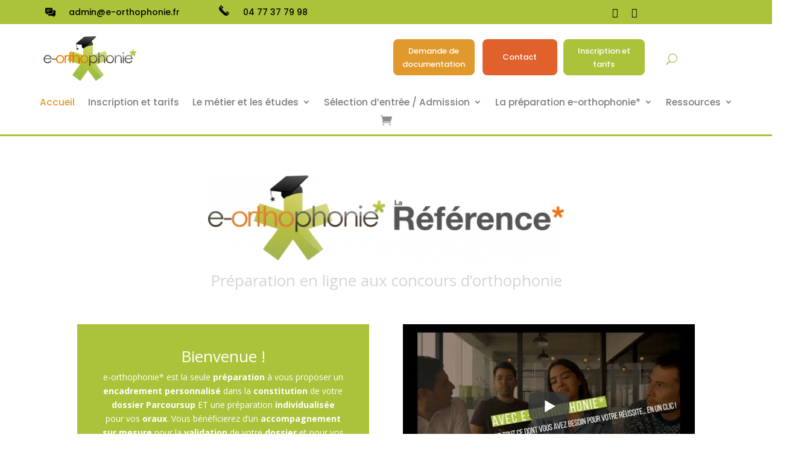

--- FILE ---
content_type: text/css
request_url: https://e-orthophonie.fr/wp-content/themes/DiviLATEST/optimisation.css?ver=6.3.8
body_size: 632
content:
@media (max-width: 450px) {
    .et_pb_row.et_pb_row_3_tb_header.et_pb_sticky_module.et_clickable {
        height: 86px!important;
    }
    .mobile_nav.closed #mobile_menu3 {
        display: none;
    }
    #banner_mobile {
        height: 90px;
    } 
    /*menu-mobile*/
    .et_pb_fullwidth_menu .et_mobile_menu,.et_pb_fullwidth_menu .et_mobile_menu ul,.et_pb_menu .et_mobile_menu,.et_pb_menu .et_mobile_menu ul {
        list-style: none!important;
        text-align: left
    }
    .et_mobile_menu li a {
        border-bottom: 1px solid rgba(0,0,0,.03);
        color: #666;
        padding: 10px 5%;
        display: block
    }        
    .et_mobile_menu .menu-item-has-children>a {
            font-weight: 700;
            background-color: rgba(0,0,0,.03)
    }
}

.woocommerce-product-gallery.woocommerce-product-gallery--with-images.woocommerce-product-gallery--columns-4.images {
    opacity: 1!important;
}

.woocommerce ul.cart_list li img,.woocommerce ul.product_list_widget li img {
    float: right;
    margin-left: 4px;
    width: 32px;
    height: auto;
    box-shadow: none
}



.mobile_menu_bar_2::before {
    font-size: 30px;
    color: #abc33a;
    top: 0;
    content: "\61";
    position: relative;
    left: 0;
    top: 0;
    cursor: pointer;
    font-family: ETmodules !important;
    speak: none;
    font-style: normal;
    font-weight: 400;
    -webkit-font-feature-settings: normal;
    font-feature-settings: normal;
    font-variant: normal;
    text-transform: none;
    line-height: 1;
    -webkit-font-smoothing: antialiased;
    -moz-osx-font-smoothing: grayscale;
    text-shadow: 0 0;
    direction: ltr;
}

#menu-item-12524, #menu-item-12525
{
    display: none !important;
}

@media (max-width: 980px) {
    
    #mobile_menu2 {
        display: none;
    }
    .opened #mobile_menu2 {
        display: block !important;
        background-color:#dfdfdf!important;
        
        
    }

    #menu-item-12524, #menu-item-12525
    {
        display: list-item!important;
    }

    .opened #mobile_menu2 .sub-menu 
    {
        display: block!important;
        position: relative;
        opacity: 1;
        background-color: transparent !important;
        border: none;
        box-shadow: none;
        padding-left: 40px;
    }

}


--- FILE ---
content_type: text/css
request_url: https://e-orthophonie.fr/wp-content/et-cache/19550/et-core-unified-tb-12083-tb-14934-19550-17666264043633.min.css
body_size: 8020
content:
.woocommerce #respond input#submit,.woocommerce-page #respond input#submit,.woocommerce #content input.button,.woocommerce-page #content input.button,.woocommerce-message,.woocommerce-error,.woocommerce-info{background:#9abe4a!important}#et_search_icon:hover,.mobile_menu_bar:before,.mobile_menu_bar:after,.et_toggle_slide_menu:after,.et-social-icon a:hover,.et_pb_sum,.et_pb_pricing li a,.et_pb_pricing_table_button,.et_overlay:before,.entry-summary p.price ins,.woocommerce div.product span.price,.woocommerce-page div.product span.price,.woocommerce #content div.product span.price,.woocommerce-page #content div.product span.price,.woocommerce div.product p.price,.woocommerce-page div.product p.price,.woocommerce #content div.product p.price,.woocommerce-page #content div.product p.price,.et_pb_member_social_links a:hover,.woocommerce .star-rating span:before,.woocommerce-page .star-rating span:before,.et_pb_widget li a:hover,.et_pb_filterable_portfolio .et_pb_portfolio_filters li a.active,.et_pb_filterable_portfolio .et_pb_portofolio_pagination ul li a.active,.et_pb_gallery .et_pb_gallery_pagination ul li a.active,.wp-pagenavi span.current,.wp-pagenavi a:hover,.nav-single a,.tagged_as a,.posted_in a{color:#9abe4a}.et_pb_contact_submit,.et_password_protected_form .et_submit_button,.et_pb_bg_layout_light .et_pb_newsletter_button,.comment-reply-link,.form-submit .et_pb_button,.et_pb_bg_layout_light .et_pb_promo_button,.et_pb_bg_layout_light .et_pb_more_button,.woocommerce a.button.alt,.woocommerce-page a.button.alt,.woocommerce button.button.alt,.woocommerce button.button.alt.disabled,.woocommerce-page button.button.alt,.woocommerce-page button.button.alt.disabled,.woocommerce input.button.alt,.woocommerce-page input.button.alt,.woocommerce #respond input#submit.alt,.woocommerce-page #respond input#submit.alt,.woocommerce #content input.button.alt,.woocommerce-page #content input.button.alt,.woocommerce a.button,.woocommerce-page a.button,.woocommerce button.button,.woocommerce-page button.button,.woocommerce input.button,.woocommerce-page input.button,.et_pb_contact p input[type="checkbox"]:checked+label i:before,.et_pb_bg_layout_light.et_pb_module.et_pb_button{color:#9abe4a}.footer-widget h4{color:#9abe4a}.et-search-form,.nav li ul,.et_mobile_menu,.footer-widget li:before,.et_pb_pricing li:before,blockquote{border-color:#9abe4a}.et_pb_counter_amount,.et_pb_featured_table .et_pb_pricing_heading,.et_quote_content,.et_link_content,.et_audio_content,.et_pb_post_slider.et_pb_bg_layout_dark,.et_slide_in_menu_container,.et_pb_contact p input[type="radio"]:checked+label i:before{background-color:#9abe4a}a{color:#539323}#top-header,#et-secondary-nav li ul{background-color:#abc33a}.et_header_style_centered .mobile_nav .select_page,.et_header_style_split .mobile_nav .select_page,.et_nav_text_color_light #top-menu>li>a,.et_nav_text_color_dark #top-menu>li>a,#top-menu a,.et_mobile_menu li a,.et_nav_text_color_light .et_mobile_menu li a,.et_nav_text_color_dark .et_mobile_menu li a,#et_search_icon:before,.et_search_form_container input,span.et_close_search_field:after,#et-top-navigation .et-cart-info{color:#666666}.et_search_form_container input::-moz-placeholder{color:#666666}.et_search_form_container input::-webkit-input-placeholder{color:#666666}.et_search_form_container input:-ms-input-placeholder{color:#666666}#top-menu li.current-menu-ancestor>a,#top-menu li.current-menu-item>a,#top-menu li.current_page_item>a,.et_color_scheme_red #top-menu li.current-menu-ancestor>a,.et_color_scheme_red #top-menu li.current-menu-item>a,.et_color_scheme_red #top-menu li.current_page_item>a,.et_color_scheme_pink #top-menu li.current-menu-ancestor>a,.et_color_scheme_pink #top-menu li.current-menu-item>a,.et_color_scheme_pink #top-menu li.current_page_item>a,.et_color_scheme_orange #top-menu li.current-menu-ancestor>a,.et_color_scheme_orange #top-menu li.current-menu-item>a,.et_color_scheme_orange #top-menu li.current_page_item>a,.et_color_scheme_green #top-menu li.current-menu-ancestor>a,.et_color_scheme_green #top-menu li.current-menu-item>a,.et_color_scheme_green #top-menu li.current_page_item>a{color:#ff7800}#main-footer{background-color:#2e2e2e}#footer-widgets .footer-widget a,#footer-widgets .footer-widget li a,#footer-widgets .footer-widget li a:hover{color:#ffffff}.footer-widget{color:#ffffff}#main-footer .footer-widget h4{color:#9abe4a}.footer-widget li:before{border-color:#9abe4a}.footer-widget .et_pb_widget div,.footer-widget .et_pb_widget ul,.footer-widget .et_pb_widget ol,.footer-widget .et_pb_widget label{line-height:1.7em}#et-footer-nav .bottom-nav li.current-menu-item a{color:#9abe4a}body .et_pb_bg_layout_light.et_pb_button:hover,body .et_pb_bg_layout_light .et_pb_button:hover,body .et_pb_button:hover{border-radius:0px}.woocommerce a.button.alt:hover,.woocommerce-page a.button.alt:hover,.woocommerce button.button.alt:hover,.woocommerce button.button.alt.disabled:hover,.woocommerce-page button.button.alt:hover,.woocommerce-page button.button.alt.disabled:hover,.woocommerce input.button.alt:hover,.woocommerce-page input.button.alt:hover,.woocommerce #respond input#submit.alt:hover,.woocommerce-page #respond input#submit.alt:hover,.woocommerce #content input.button.alt:hover,.woocommerce-page #content input.button.alt:hover,.woocommerce a.button:hover,.woocommerce-page a.button:hover,.woocommerce button.button:hover,.woocommerce-page button.button:hover,.woocommerce input.button:hover,.woocommerce-page input.button:hover,.woocommerce #respond input#submit:hover,.woocommerce-page #respond input#submit:hover,.woocommerce #content input.button:hover,.woocommerce-page #content input.button:hover{border-radius:0px}@media only screen and (min-width:981px){.et_header_style_centered.et_hide_primary_logo #main-header:not(.et-fixed-header) .logo_container,.et_header_style_centered.et_hide_fixed_logo #main-header.et-fixed-header .logo_container{height:11.88px}.et-fixed-header#top-header,.et-fixed-header#top-header #et-secondary-nav li ul{background-color:#abc33a}.et-fixed-header #top-menu a,.et-fixed-header #et_search_icon:before,.et-fixed-header #et_top_search .et-search-form input,.et-fixed-header .et_search_form_container input,.et-fixed-header .et_close_search_field:after,.et-fixed-header #et-top-navigation .et-cart-info{color:#666666!important}.et-fixed-header .et_search_form_container input::-moz-placeholder{color:#666666!important}.et-fixed-header .et_search_form_container input::-webkit-input-placeholder{color:#666666!important}.et-fixed-header .et_search_form_container input:-ms-input-placeholder{color:#666666!important}.et-fixed-header #top-menu li.current-menu-ancestor>a,.et-fixed-header #top-menu li.current-menu-item>a,.et-fixed-header #top-menu li.current_page_item>a{color:#ff7800!important}}@media only screen and (min-width:1350px){.et_pb_row{padding:27px 0}.et_pb_section{padding:54px 0}.single.et_pb_pagebuilder_layout.et_full_width_page .et_post_meta_wrapper{padding-top:81px}.et_pb_fullwidth_section{padding:0}}.et_pb_section_0_tb_header.et_pb_section{padding-top:3px;padding-bottom:3px;margin-top:0px;margin-bottom:0px;background-color:#abc33a!important}.et_pb_row_0_tb_header:before{width:95%!important}.et_pb_row_0_tb_header{width:90%!important;max-height:60px!important}.et_pb_blurb_0_tb_header.et_pb_blurb .et_pb_module_header,.et_pb_blurb_0_tb_header.et_pb_blurb .et_pb_module_header a{font-family:'Poppins',Helvetica,Arial,Lucida,sans-serif;font-size:14px;color:#000000!important}.et_pb_blurb_0_tb_header.et_pb_blurb p{line-height:1.2em}.et_pb_blurb_0_tb_header.et_pb_blurb{font-family:'Poppins',Helvetica,Arial,Lucida,sans-serif;color:#000000!important;line-height:1.2em;padding-right:0px!important;padding-left:0px!important;margin-right:0px!important;margin-left:0px!important}.et_pb_blurb_0_tb_header.et_pb_blurb .et_pb_module_header{margin-left:-10px!important}.et_pb_blurb_1_tb_header.et_pb_blurb .et_pb_module_header{margin-left:-10px!important}.et_pb_blurb_0_tb_header .et_pb_main_blurb_image .et_pb_image_wrap{width:17px}.et_pb_blurb_1_tb_header .et_pb_main_blurb_image .et_pb_image_wrap{width:17px}.et_pb_blurb_0_tb_header .et_pb_blurb_content{max-width:98%}.et_pb_blurb_1_tb_header.et_pb_blurb .et_pb_module_header,.et_pb_blurb_1_tb_header.et_pb_blurb .et_pb_module_header a{font-family:'Poppins',Helvetica,Arial,Lucida,sans-serif;font-size:14px;color:#000000!important;text-align:left}.et_pb_blurb_1_tb_header.et_pb_blurb{font-family:'Poppins',Helvetica,Arial,Lucida,sans-serif;color:#000000!important;padding-right:0px!important;padding-left:5px!important;margin-left:-10px!important}.et_pb_blurb_1_tb_header.et_pb_blurb:before{.et_pb_image_wrap{margin:0px!important;padding:0px!important}}.et_pb_blurb_1_tb_header.et_pb_blurb .et_pb_main_blurb_image{padding:0px!important;margin-right:0px!important;.et_pb_image_wrap{margin:0px!important;padding:0px!important}}.et_pb_column_3_tb_header{width:20%!important}.et_pb_section_1_tb_header{border-bottom-width:3px;border-bottom-color:#abc33a;height:auto;max-height:none;overflow-x:hidden;overflow-y:hidden;margin-top:0px;margin-bottom:0px;width:100%;transition:max-height 300ms ease 0ms;width:100%!important}.et_pb_sticky.et_pb_section_1_tb_header{max-height:150px}.et_pb_section_1_tb_header.et_pb_section{padding-top:19px;padding-right:10px;padding-bottom:12px;padding-left:10px;background-color:#FFFFFF!important}.et_pb_sticky .et_pb_row_1_tb_header{height:70px;transform:translateX(0px) translateY(0px)!important}.et_pb_row_1_tb_header{max-height:80px;transition:height 300ms ease 0ms}.et_pb_image_0_tb_header{background-color:#FFFFFF;padding-top:0px;padding-bottom:0px;margin-top:0px!important;margin-right:0px!important;margin-bottom:0px!important;margin-left:0px!important;transform:translateX(30px) translateY(0px);text-align:left;margin-left:0}.et_pb_image_0_tb_header .et_pb_image_wrap img{height:auto;min-height:auto;max-height:77px;transition:max-height 300ms ease 0ms}.et_pb_sticky .et_pb_image_0_tb_header .et_pb_image_wrap img{max-height:45px}.et_pb_sticky .et_pb_image_0_tb_header{transform:translateX(30px) translateY(0px)!important;margin:0px!important;padding:0px!important;width:auto!important}.et_pb_sticky .et_pb_code_1_tb_header{transform:translateX(0px) translateY(0px)!important}.et_pb_sticky .et_pb_button_0_tb_header_wrapper a{transform:translateX(0px) translateY(0px)!important}.et_pb_sticky .et_pb_button_1_tb_header_wrapper a{transform:translateX(0px) translateY(0px)!important}.et_pb_sticky .et_pb_button_2_tb_header_wrapper a{transform:translateX(0px) translateY(0px)!important}.et_pb_sticky .et_pb_menu_0_tb_header{transform:translateX(0px) translateY(0px)!important}.et_pb_code_1_tb_header{width:0px!important;height:0px!important;display:block!important;visibility:hidden!important}.et_pb_button_0_tb_header{overflow-y:scroll}.et_pb_button_0_tb_header_wrapper .et_pb_button_0_tb_header,.et_pb_button_0_tb_header_wrapper .et_pb_button_0_tb_header:hover{padding-top:9px!important;padding-right:1px!important;padding-bottom:9px!important;padding-left:1px!important}.et_pb_button_0_tb_header_wrapper{margin-top:0px!important;margin-right:5px!important;margin-bottom:0px!important}body #page-container .et_pb_section .et_pb_button_0_tb_header{color:#ffffff!important;border-width:0px!important;border-color:#383838;border-radius:8px;letter-spacing:0px;font-size:13px;font-family:'Poppins',Helvetica,Arial,Lucida,sans-serif!important;font-weight:500!important;background-color:#e0992c}body #page-container .et_pb_section .et_pb_button_0_tb_header:hover{color:#FFFFFF!important;border-color:#C3C3C3!important;letter-spacing:0px!important;background-image:initial;background-color:#db802b}body #page-container .et_pb_section .et_pb_button_3_tb_header:hover{color:#FFFFFF!important;border-color:#C3C3C3!important;letter-spacing:0px!important;background-image:initial;background-color:#db802b}body #page-container .et_pb_section .et_pb_sticky .et_pb_button_0_tb_header{font-size:13px!important}body #page-container .et_pb_section .et_pb_button_0_tb_header:hover:after{margin-left:0;left:auto;margin-left:.3em;opacity:1}body #page-container .et_pb_section .et_pb_button_1_tb_header:hover:after{margin-left:0;left:auto;margin-left:.3em;opacity:1}body #page-container .et_pb_section .et_pb_button_2_tb_header:hover:after{margin-left:0;left:auto;margin-left:.3em;opacity:1}body #page-container .et_pb_section .et_pb_button_3_tb_header:hover:after{margin-left:0;left:auto;margin-left:.3em;opacity:1}body #page-container .et_pb_section .et_pb_button_4_tb_header:hover:after{margin-left:0;left:auto;margin-left:.3em;opacity:1}body #page-container .et_pb_section .et_pb_button_0_tb_header:after{color:#FFFFFF;line-height:inherit;font-size:inherit!important;margin-left:-1em;left:auto}body #page-container .et_pb_section .et_pb_button_1_tb_header:after{color:#FFFFFF;line-height:inherit;font-size:inherit!important;margin-left:-1em;left:auto}body #page-container .et_pb_section .et_pb_button_2_tb_header:after{color:#FFFFFF;line-height:inherit;font-size:inherit!important;margin-left:-1em;left:auto}body #page-container .et_pb_section .et_pb_button_3_tb_header:after{color:#FFFFFF;line-height:inherit;font-size:inherit!important;margin-left:-1em;left:auto}body #page-container .et_pb_section .et_pb_button_4_tb_header:after{color:#FFFFFF;line-height:inherit;font-size:inherit!important;margin-left:-1em;left:auto}.et_pb_button_0_tb_header,.et_pb_button_0_tb_header_wrapper .et_pb_button_0_tb_header,.et_pb_button_0_tb_header_wrapper .et_pb_button_0_tb_header:hover{transition:color 300ms ease 0ms,font-size 300ms ease 0ms,line-height 300ms ease 0ms,padding 300ms ease 0ms,background-color 300ms ease 0ms,border 300ms ease 0ms,letter-spacing 300ms ease 0ms}.et_pb_button_1_tb_header,.et_pb_button_1_tb_header_wrapper .et_pb_button_1_tb_header,.et_pb_button_1_tb_header_wrapper .et_pb_button_1_tb_header:hover{transition:color 300ms ease 0ms,font-size 300ms ease 0ms,line-height 300ms ease 0ms,padding 300ms ease 0ms,background-color 300ms ease 0ms,border 300ms ease 0ms,letter-spacing 300ms ease 0ms}.et_pb_button_2_tb_header,.et_pb_button_2_tb_header_wrapper .et_pb_button_2_tb_header,.et_pb_button_2_tb_header_wrapper .et_pb_button_2_tb_header:hover{transition:color 300ms ease 0ms,font-size 300ms ease 0ms,line-height 300ms ease 0ms,padding 300ms ease 0ms,background-color 300ms ease 0ms,border 300ms ease 0ms,letter-spacing 300ms ease 0ms}.et_pb_sticky .et_pb_button_0_tb_header{width:100%!important;max-width:135px!important;max-height:45px;height:60px}.et_pb_button_0_tb_header,.et_pb_button_0_tb_header:after{transition:all 300ms ease 0ms}.et_pb_button_1_tb_header,.et_pb_button_1_tb_header:after{transition:all 300ms ease 0ms}.et_pb_button_2_tb_header,.et_pb_button_2_tb_header:after{transition:all 300ms ease 0ms}.et_pb_button_3_tb_header,.et_pb_button_3_tb_header:after{transition:all 300ms ease 0ms}.et_pb_button_4_tb_header,.et_pb_button_4_tb_header:after{transition:all 300ms ease 0ms}.et_pb_button_1_tb_header_wrapper .et_pb_button_1_tb_header,.et_pb_button_1_tb_header_wrapper .et_pb_button_1_tb_header:hover{padding-top:19px!important;padding-right:9px!important;padding-bottom:19px!important;padding-left:9px!important}.et_pb_button_1_tb_header_wrapper{margin-right:5px!important;margin-left:5px!important}body #page-container .et_pb_section .et_pb_button_1_tb_header{color:#ffffff!important;border-width:0px!important;border-color:#383838;border-radius:8px;letter-spacing:0px;font-size:13px;font-family:'Poppins',Helvetica,Arial,Lucida,sans-serif!important;font-weight:500!important;background-color:#e0612c}body #page-container .et_pb_section .et_pb_button_1_tb_header:hover{color:#FFFFFF!important;border-color:#C3C3C3!important;letter-spacing:0px!important;background-image:initial;background-color:#c45327}body #page-container .et_pb_section .et_pb_button_4_tb_header:hover{color:#FFFFFF!important;border-color:#C3C3C3!important;letter-spacing:0px!important;background-image:initial;background-color:#c45327}body #page-container .et_pb_section .et_pb_sticky .et_pb_button_1_tb_header{font-size:12px!important}body #page-container .et_pb_section .et_pb_sticky .et_pb_button_2_tb_header{font-size:12px!important}.et_pb_sticky .et_pb_button_1_tb_header{width:100%!important;max-width:135px!important;max-height:45px;height:60px}.et_pb_sticky .et_pb_button_2_tb_header{width:100%!important;max-width:135px!important;max-height:45px;height:60px}.et_pb_button_2_tb_header_wrapper .et_pb_button_2_tb_header,.et_pb_button_2_tb_header_wrapper .et_pb_button_2_tb_header:hover{padding-top:9px!important;padding-right:9px!important;padding-bottom:9px!important;padding-left:9px!important}.et_pb_button_2_tb_header_wrapper{margin-right:0px!important;margin-left:5px!important}body #page-container .et_pb_section .et_pb_button_2_tb_header{color:#ffffff!important;border-width:0px!important;border-color:#383838;border-radius:8px;letter-spacing:0px;font-size:13px;font-family:'Poppins',Helvetica,Arial,Lucida,sans-serif!important;font-weight:500!important;background-color:#abc33a}body #page-container .et_pb_section .et_pb_button_2_tb_header:hover{color:#FFFFFF!important;border-color:#C3C3C3!important;letter-spacing:0px!important;background-image:initial;background-color:#83a02c}.et_pb_menu_0_tb_header.et_pb_menu ul li a{font-size:13px}.et_pb_menu_0_tb_header.et_pb_menu{background-color:#ffffff;height:54px;min-height:54px;max-height:54px}.et_pb_menu_0_tb_header{padding-top:18px;padding-bottom:18px;padding-left:24px}.et_pb_menu_0_tb_header.et_pb_menu .nav li ul{background-color:#ffffff!important}.et_pb_menu_0_tb_header.et_pb_menu .et_mobile_menu,.et_pb_menu_0_tb_header.et_pb_menu .et_mobile_menu ul{background-color:#ffffff!important}.et_pb_menu_0_tb_header .et_pb_menu_inner_container>.et_pb_menu__logo-wrap .et_pb_menu__logo,.et_pb_menu_0_tb_header .et_pb_menu__logo-slot{max-width:100%}.et_pb_menu_0_tb_header .et_pb_menu_inner_container>.et_pb_menu__logo-wrap .et_pb_menu__logo img,.et_pb_menu_0_tb_header .et_pb_menu__logo-slot .et_pb_menu__logo-wrap img{max-height:none}.et_pb_menu_1_tb_header .et_pb_menu_inner_container>.et_pb_menu__logo-wrap .et_pb_menu__logo img,.et_pb_menu_1_tb_header .et_pb_menu__logo-slot .et_pb_menu__logo-wrap img{max-height:none}.et_pb_menu_2_tb_header .et_pb_menu_inner_container>.et_pb_menu__logo-wrap .et_pb_menu__logo img,.et_pb_menu_2_tb_header .et_pb_menu__logo-slot .et_pb_menu__logo-wrap img{max-height:none}.et_pb_menu_0_tb_header .mobile_nav .mobile_menu_bar:before{font-size:0px;color:#9abe4a}.et_pb_menu_0_tb_header .et_pb_menu__icon.et_pb_menu__search-button,.et_pb_menu_0_tb_header .et_pb_menu__icon.et_pb_menu__close-search-button{font-size:18px;color:#9abe4a}.et_pb_menu_0_tb_header .et_pb_menu__icon.et_pb_menu__cart-button{font-size:18px;color:#9abe4a}.et_pb_sticky .et_pb_row_2_tb_header{padding-bottom:10px!important;transform:translateX(0px) translateY(0px)!important}.et_pb_row_2_tb_header{transition:padding 300ms ease 0ms}.et_pb_menu_1_tb_header.et_pb_menu ul li a{font-family:'Poppins',Helvetica,Arial,Lucida,sans-serif;font-size:1.1em;color:#7c7c7c!important;line-height:1.4em}.et_pb_sticky .et_pb_menu_1_tb_header.et_pb_menu ul li a{font-size:0.9em;line-height:1.1em}.et_pb_menu_1_tb_header.et_pb_menu{background-color:#FFFFFF;border-radius:8px 8px 8px 8px;height:auto;min-height:auto;max-height:none}.et_pb_sticky .et_pb_menu_1_tb_header.et_pb_menu{max-height:35px}.et_pb_menu_1_tb_header{padding-top:15px;padding-bottom:0px;margin-top:0px!important;margin-bottom:0px!important;z-index:500;position:relative}.et_pb_sticky .et_pb_menu_1_tb_header{z-index:500!important;transform:translateX(0px) translateY(0px)!important}.et_pb_sticky .et_pb_menu_2_tb_header{z-index:500!important;transform:translateX(0px) translateY(0px)!important}.et_pb_menu_1_tb_header,.et_pb_menu_1_tb_header.et_pb_menu ul li a{transition:max-height 300ms ease 0ms,font-size 300ms ease 0ms,line-height 300ms ease 0ms,padding 300ms ease 0ms}.et_pb_menu_1_tb_header.et_pb_menu ul li.current-menu-item a{color:#e0992c!important}.et_pb_menu_1_tb_header.et_pb_menu .nav li ul.sub-menu li.current-menu-item a{color:#e0992c!important}.et_pb_menu_1_tb_header.et_pb_menu .nav li ul{background-color:#FFFFFF!important;border-color:#abc33a}.et_pb_menu_1_tb_header.et_pb_menu .et_mobile_menu{border-color:#abc33a}.et_pb_menu_2_tb_header.et_pb_menu .et_mobile_menu{border-color:#abc33a}.et_pb_menu_1_tb_header.et_pb_menu .nav li ul.sub-menu a{color:#7c7c7c!important}.et_pb_menu_1_tb_header.et_pb_menu .et_mobile_menu a{color:#7c7c7c!important}.et_pb_menu_1_tb_header.et_pb_menu .et_mobile_menu,.et_pb_menu_1_tb_header.et_pb_menu .et_mobile_menu ul{background-color:#FFFFFF!important}.et_pb_menu_1_tb_header .et_pb_menu_inner_container>.et_pb_menu__logo-wrap .et_pb_menu__logo,.et_pb_menu_1_tb_header .et_pb_menu__logo-slot{max-width:110px}.et_pb_menu_1_tb_header .mobile_nav .mobile_menu_bar:before{color:#9abe4a}.et_pb_menu_1_tb_header .et_pb_menu__icon.et_pb_menu__search-button,.et_pb_menu_1_tb_header .et_pb_menu__icon.et_pb_menu__close-search-button{color:#ffffff}.et_pb_menu_1_tb_header .et_pb_menu__icon.et_pb_menu__cart-button{font-size:19px;color:#8e8e8e}div.et_pb_section.et_pb_section_2_tb_header:hover{background-image:initial!important}.et_pb_section_2_tb_header.et_pb_section{padding-top:15px;padding-bottom:15px;background-color:#FFFFFF!important}.et_pb_row_3_tb_header{background-color:#FFFFFF;height:90px;min-height:auto;max-height:none;margin-top:0px!important;margin-bottom:0px!important;transition:max-height 300ms ease 0ms}.et_pb_sticky.et_pb_row_3_tb_header{background-image:initial;background-color:#FFFFFF;max-height:87px}.et_pb_row_3_tb_header,body #page-container .et-db #et-boc .et-l .et_pb_row_3_tb_header.et_pb_row,body.et_pb_pagebuilder_layout.single #page-container #et-boc .et-l .et_pb_row_3_tb_header.et_pb_row,body.et_pb_pagebuilder_layout.single.et_full_width_page #page-container #et-boc .et-l .et_pb_row_3_tb_header.et_pb_row{width:100%;max-width:100%}.et_pb_row_4_tb_header,body #page-container .et-db #et-boc .et-l .et_pb_row_4_tb_header.et_pb_row,body.et_pb_pagebuilder_layout.single #page-container #et-boc .et-l .et_pb_row_4_tb_header.et_pb_row,body.et_pb_pagebuilder_layout.single.et_full_width_page #page-container #et-boc .et-l .et_pb_row_4_tb_header.et_pb_row{width:100%;max-width:100%}.et_pb_image_1_tb_header .et_pb_image_wrap img{height:90px;min-height:90px;max-height:90px}.et_pb_image_1_tb_header{width:auto;transition:width 300ms ease 0ms;text-align:center}.et_pb_sticky .et_pb_image_1_tb_header{width:60%;transform:translateX(0px) translateY(0px)!important}.et_pb_row_4_tb_header{background-color:#FFFFFF;margin-top:0px!important;margin-right:0px!important;margin-bottom:0px!important;margin-left:0px!important;z-index:500!important;position:relative;transition:margin 300ms ease 0ms,padding 300ms ease 0ms,max-width 300ms ease 0ms,width 300ms ease 0ms,left 300ms ease 0ms}.et_pb_sticky.et_pb_row_4_tb_header{background-image:initial;background-color:#FFFFFF;margin-right:0px!important;margin-left:0px!important;padding-right:20px!important;padding-left:20px!important;z-index:500!important}.et_pb_menu_2_tb_header.et_pb_menu ul li a{font-size:15px}.et_pb_menu_2_tb_header.et_pb_menu{background-color:rgba(186,186,186,0.46);border-radius:8px 8px 8px 8px}.et_pb_sticky .et_pb_menu_2_tb_header.et_pb_menu{background-image:initial;background-color:rgba(186,186,186,0.46)}.et_pb_menu_2_tb_header{padding-top:10px;padding-bottom:10px;margin-top:9px!important;margin-bottom:9px!important;width:90%;max-width:90%;z-index:500;position:relative}.et_pb_menu_2_tb_header .et_pb_menu_inner_container>.et_pb_menu__logo-wrap .et_pb_menu__logo,.et_pb_menu_2_tb_header .et_pb_menu__logo-slot{transition:max-width 300ms ease 0ms;max-width:100%}.et_pb_menu_2_tb_header.et_pb_menu .nav li ul{background-color:#dfdfdf!important;border-color:#abc33a}.et_pb_menu_2_tb_header.et_pb_menu .nav li ul.sub-menu a{color:#575656!important}.et_pb_menu_2_tb_header.et_pb_menu .et_mobile_menu a{color:#575656!important}.et_pb_menu_2_tb_header.et_pb_menu .nav li ul.sub-menu li.current-menu-item a{color:#abc33a!important}.et_pb_menu_2_tb_header.et_pb_menu .et_mobile_menu,.et_pb_menu_2_tb_header.et_pb_menu .et_mobile_menu ul{background-color:#dfdfdf!important}.et_pb_sticky .et_pb_menu_2_tb_header .et_pb_menu_inner_container>.et_pb_menu__logo-wrap .et_pb_menu__logo,.et_pb_sticky .et_pb_menu_2_tb_header .et_pb_menu__logo-slot{max-width:40%}.et_pb_menu_2_tb_header .mobile_nav .mobile_menu_bar:before{font-size:30px;color:#abc33a}.et_pb_menu_2_tb_header .et_pb_menu__icon.et_pb_menu__search-button,.et_pb_menu_2_tb_header .et_pb_menu__icon.et_pb_menu__close-search-button{font-size:20px;color:#abc33a}.et_pb_menu_2_tb_header .et_pb_menu__icon.et_pb_menu__cart-button{font-size:21px;color:#abc33a}.et_pb_row_5_tb_header{vertical-align:middle;margin:auto;align-items:center}.et_pb_button_3_tb_header_wrapper .et_pb_button_3_tb_header,.et_pb_button_3_tb_header_wrapper .et_pb_button_3_tb_header:hover{padding-top:7px!important;padding-right:5px!important;padding-bottom:7px!important;padding-left:5px!important}.et_pb_button_3_tb_header_wrapper{margin-top:0px!important;margin-right:0px!important;margin-bottom:0px!important;margin-left:0px!important}body #page-container .et_pb_section .et_pb_button_3_tb_header{color:#ffffff!important;border-width:0px!important;border-color:#383838;border-radius:8px;letter-spacing:0px;font-size:16px;font-family:'Poppins',Helvetica,Arial,Lucida,sans-serif!important;font-weight:500!important;background-color:#e0992c}.et_pb_button_3_tb_header{transition:color 300ms ease 0ms,background-color 300ms ease 0ms,border 300ms ease 0ms,letter-spacing 300ms ease 0ms;width:100%!important;min-height:100%!important;text-align:center!important;justify-content:center!important;align-items:center!important;vertical-align:middle!important;text-align-last:center!important}.et_pb_button_4_tb_header{transition:color 300ms ease 0ms,background-color 300ms ease 0ms,border 300ms ease 0ms,letter-spacing 300ms ease 0ms;width:100%!important;min-height:100%!important;text-align:center!important;justify-content:center!important;align-items:center!important;vertical-align:middle!important;text-align-last:center!important}.et_pb_button_4_tb_header_wrapper .et_pb_button_4_tb_header,.et_pb_button_4_tb_header_wrapper .et_pb_button_4_tb_header:hover{padding-top:13px!important;padding-right:0px!important;padding-bottom:13px!important;padding-left:0px!important}.et_pb_button_4_tb_header_wrapper{margin-top:5px!important;margin-right:0px!important;margin-bottom:5px!important;margin-left:0px!important}body #page-container .et_pb_section .et_pb_button_4_tb_header{color:#ffffff!important;border-width:0px!important;border-color:#383838;border-radius:8px;letter-spacing:0px;font-size:16px;font-family:'Poppins',Helvetica,Arial,Lucida,sans-serif!important;font-weight:500!important;background-color:#e0612c}.et_pb_column_1_tb_header{padding-right:0px;padding-left:0px}.et_pb_column_2_tb_header{padding-top:0px;padding-bottom:0px}.et_pb_column_4_tb_header{padding-top:3px;padding-right:0px;padding-bottom:3px;padding-left:0px;z-index:0!important;position:relative}.et_pb_sticky .et_pb_column_4_tb_header{z-index:0!important;transform:translateX(0px) translateY(0px)!important}.et_pb_sticky .et_pb_column_5_tb_header{transform:translateX(0px) translateY(0px)!important;width:0px!important}.et_pb_column_6_tb_header{overflow-y:scroll;padding-top:3px;padding-right:30px;padding-bottom:3px;padding-left:0px;transition:padding 300ms ease 0ms}.et_pb_sticky .et_pb_column_6_tb_header{padding-right:0px!important;padding-left:0px!important;transform:translateX(0px) translateY(0px)!important;max-width:680px!important;max-height:55px;display:grid;grid-template-columns:26% 24% 25% 25%;justify-content:space-around;border-spacing:5px}.et_pb_column_7_tb_header{padding-top:0px;padding-right:10px;padding-bottom:0px;padding-left:10px;z-index:999!important;position:relative;transition:padding 300ms ease 0ms}.et_pb_sticky .et_pb_column_7_tb_header{padding-bottom:15px!important;z-index:999!important;transform:translateX(0px) translateY(0px)!important}.et_pb_column_8_tb_header{padding-right:20px;padding-left:20px}.et_pb_sticky .et_pb_column_8_tb_header{transform:translateX(0px) translateY(0px)!important}.et_pb_sticky .et_pb_column_9_tb_header{transform:translateX(0px) translateY(0px)!important}.et_pb_column_9_tb_header{background-color:#FFFFFF;padding-right:0px;padding-left:0px}.et_pb_section_0_tb_header{overflow-x:hidden;overflow-y:hidden;width:100%;margin-left:auto!important;margin-right:auto!important;align-items:center}.et_pb_row_0_tb_header.et_pb_row{padding-top:0px!important;padding-right:0px!important;padding-bottom:0px!important;padding-left:0px!important;margin-top:0px!important;margin-bottom:0px!important;margin-left:auto!important;margin-right:auto!important;padding-top:0px;padding-right:0px;padding-bottom:0px;padding-left:0px}.et_pb_row_1_tb_header.et_pb_row{padding-top:0px!important;padding-right:0px!important;padding-bottom:0px!important;padding-left:0px!important;margin-top:0px!important;margin-bottom:0px!important;margin-left:auto!important;margin-right:auto!important;padding-top:0px;padding-right:0px;padding-bottom:0px;padding-left:0px}.et_pb_image_0_tb_header.et_pb_module{margin-left:0px!important;margin-right:auto!important}.et_pb_sticky .et_pb_button_0_tb_header_wrapper .et_pb_button_0_tb_header,.et_pb_sticky .et_pb_button_0_tb_header_wrapper .et_pb_button_0_tb_header:hover{padding-top:2px!important;padding-right:0px!important;padding-bottom:2px!important;padding-left:0px!important}.et_pb_sticky .et_pb_button_1_tb_header_wrapper .et_pb_button_1_tb_header,.et_pb_sticky .et_pb_button_1_tb_header_wrapper .et_pb_button_1_tb_header:hover{padding-top:13px!important;padding-bottom:13px!important}.et_pb_sticky .et_pb_button_2_tb_header_wrapper .et_pb_button_2_tb_header,.et_pb_sticky .et_pb_button_2_tb_header_wrapper .et_pb_button_2_tb_header:hover{padding-top:2px!important;padding-bottom:2px!important}.et_pb_row_2_tb_header.et_pb_row{padding-top:0px!important;padding-bottom:0px!important;margin-top:0px!important;margin-bottom:0px!important;margin-left:auto!important;margin-right:auto!important;padding-top:0px;padding-bottom:0px}.et_pb_section_2_tb_header{border-bottom-width:3px;border-bottom-color:#abc33a;height:auto;min-height:100px;overflow-x:hidden;overflow-y:hidden;width:100%;max-width:100%;margin-left:auto!important;margin-right:auto!important}.et_pb_row_3_tb_header.et_pb_row{padding-top:0px!important;padding-bottom:0px!important;margin-left:auto!important;margin-right:auto!important;padding-top:0px;padding-bottom:0px}.et_pb_image_1_tb_header.et_pb_module{margin-left:auto!important;margin-right:auto!important}.et_pb_menu_2_tb_header.et_pb_module{margin-left:auto!important;margin-right:auto!important}.et_pb_row_4_tb_header.et_pb_row{padding-top:0px!important;padding-right:0px!important;padding-bottom:0px!important;padding-left:0px!important;margin-left:auto!important;margin-right:auto!important;padding-top:0px;padding-right:0px;padding-bottom:0px;padding-left:0px}.et_pb_row_5_tb_header.et_pb_row{padding-top:0px!important;padding-bottom:0px!important;margin-bottom:0px!important;margin-left:auto!important;margin-right:auto!important;padding-top:0px;padding-bottom:0px}@media only screen and (min-width:981px){.et_pb_row_0_tb_header,body #page-container .et-db #et-boc .et-l .et_pb_row_0_tb_header.et_pb_row,body.et_pb_pagebuilder_layout.single #page-container #et-boc .et-l .et_pb_row_0_tb_header.et_pb_row,body.et_pb_pagebuilder_layout.single.et_full_width_page #page-container #et-boc .et-l .et_pb_row_0_tb_header.et_pb_row{width:90%;max-width:1600px}.et_pb_column_0_tb_header{width:25%!important;text-align:center!important;align-items:center!important;align-self:center!important}.et_pb_column_1_tb_header{width:25%!important;text-align:center!important;align-items:center!important;align-self:center!important}.et_pb_column_2_tb_header{width:30%!important}.et_pb_row_1_tb_header,body #page-container .et-db #et-boc .et-l .et_pb_row_1_tb_header.et_pb_row,body.et_pb_pagebuilder_layout.single #page-container #et-boc .et-l .et_pb_row_1_tb_header.et_pb_row,body.et_pb_pagebuilder_layout.single.et_full_width_page #page-container #et-boc .et-l .et_pb_row_1_tb_header.et_pb_row{width:95%;max-width:1600px}.et_pb_row_2_tb_header,body #page-container .et-db #et-boc .et-l .et_pb_row_2_tb_header.et_pb_row,body.et_pb_pagebuilder_layout.single #page-container #et-boc .et-l .et_pb_row_2_tb_header.et_pb_row,body.et_pb_pagebuilder_layout.single.et_full_width_page #page-container #et-boc .et-l .et_pb_row_2_tb_header.et_pb_row{width:95%;max-width:1600px}.et_pb_row_1_tb_header{vertical-align:middle;margin:auto;align-items:center}.et_pb_column_4_tb_header{width:40%!important;max-height:80px!important;display:block;height:auto;margin:0px!important;padding:0px!important}.et_pb_image_0_tb_header{max-width:100%;margin:0px!important;padding:0px!important;max-height:77px!important;width:auto!important}.et_pb_column_6_tb_header{width:70%!important;max-width:680px!important;max-height:80px;display:grid;grid-template-columns:26% 24% 25% 25%;justify-content:space-around;border-spacing:5px;overflow:hidden}.et_pb_button_0_tb_header{width:100%!important;max-width:135px!important;max-height:80px;height:60px;overflow:hidden}.et_pb_button_1_tb_header{width:100%!important;max-width:135px!important;max-height:80px;height:60px}.et_pb_button_2_tb_header{width:100%!important;max-width:135px!important;max-height:80px;height:60px}.et_pb_menu_0_tb_header.et_pb_menu{width:100%!important;max-width:275px!important;min-height:70%!important;text-align:center!important;justify-content:center!important;align-items:center!important;vertical-align:middle!important;text-align-last:center!important;align-self:center}.et_pb_section_2_tb_header{display:none!important}.et_pb_row_3_tb_header{display:none!important}.et_pb_row_5_tb_header,body #page-container .et-db #et-boc .et-l .et_pb_row_5_tb_header.et_pb_row,body.et_pb_pagebuilder_layout.single #page-container #et-boc .et-l .et_pb_row_5_tb_header.et_pb_row,body.et_pb_pagebuilder_layout.single.et_full_width_page #page-container #et-boc .et-l .et_pb_row_5_tb_header.et_pb_row{width:90%}.et_pb_column_10_tb_header{width:100%!important;justify-content:space-around;border-spacing:5px}}@media only screen and (max-width:980px){.et_pb_row_0_tb_header,body #page-container .et-db #et-boc .et-l .et_pb_row_0_tb_header.et_pb_row,body.et_pb_pagebuilder_layout.single #page-container #et-boc .et-l .et_pb_row_0_tb_header.et_pb_row,body.et_pb_pagebuilder_layout.single.et_full_width_page #page-container #et-boc .et-l .et_pb_row_0_tb_header.et_pb_row{width:95%;max-width:90%}.et_pb_blurb_0_tb_header.et_pb_blurb{margin-top:15px!important;width:33%!important;text-align:center!important;align-items:center!important;align-self:center!important}.et_pb_blurb_1_tb_header.et_pb_blurb{margin-top:15px!important;margin-left:-17px!important}.et_pb_column_2_tb_header{width:0px!important;height:0px!important;display:block!important}.et_pb_divider_0_tb_header{width:0px!important;height:0px!important;display:block!important}.et_pb_code_0_tb_header{margin-top:10px!important}.et_pb_section_1_tb_header{border-bottom-width:3px;border-bottom-color:#abc33a;height:140px;max-height:300px}.et_pb_row_1_tb_header{max-height:none;width:100%!important;display:grid;grid-template-columns:40% 0% 60%;vertical-align:middle;margin:auto;align-items:center}.et_pb_row_1_tb_header.et_pb_row{margin-top:0px!important;margin-right:0px!important;margin-bottom:0px!important;margin-left:0px!important}.et_pb_row_1_tb_header,body #page-container .et-db #et-boc .et-l .et_pb_row_1_tb_header.et_pb_row,body.et_pb_pagebuilder_layout.single #page-container #et-boc .et-l .et_pb_row_1_tb_header.et_pb_row,body.et_pb_pagebuilder_layout.single.et_full_width_page #page-container #et-boc .et-l .et_pb_row_1_tb_header.et_pb_row{width:100%}.et_pb_image_0_tb_header .et_pb_image_wrap img{height:auto;min-height:auto;max-height:45px}.et_pb_image_0_tb_header{padding-top:0px;padding-right:0px;padding-bottom:0px;padding-left:0px;transform:scaleX(1.4) scaleY(1.4) translateX(27px) translateY(-1px);margin:0px;padding-left:50px!important}.et_pb_column_5_tb_header{width:0px!important;height:0px!important;display:block!important;visibility:hidden!important}.et_pb_button_0_tb_header_wrapper{margin-right:5px!important;margin-left:5px!important}.et_pb_button_1_tb_header_wrapper{margin-right:5px!important;margin-left:5px!important}.et_pb_button_2_tb_header_wrapper{margin-right:5px!important;margin-left:5px!important}body #page-container .et_pb_section .et_pb_button_0_tb_header{padding-right:1em;padding-left:1em}body #page-container .et_pb_section .et_pb_button_0_tb_header:hover{padding-right:0.7em;padding-left:0.7em}body #page-container .et_pb_section .et_pb_button_0_tb_header:after{line-height:inherit;font-size:inherit!important;margin-left:-1em;left:auto;display:inline-block;opacity:0;content:attr(data-icon);font-family:"ETmodules"!important}body #page-container .et_pb_section .et_pb_button_1_tb_header:after{line-height:inherit;font-size:inherit!important;margin-left:-1em;left:auto;display:inline-block;opacity:0;content:attr(data-icon);font-family:"ETmodules"!important}body #page-container .et_pb_section .et_pb_button_2_tb_header:after{line-height:inherit;font-size:inherit!important;margin-left:-1em;left:auto;display:inline-block;opacity:0;content:attr(data-icon);font-family:"ETmodules"!important}body #page-container .et_pb_section .et_pb_button_3_tb_header:after{line-height:inherit;font-size:inherit!important;margin-left:-1em;left:auto;display:inline-block;opacity:0;content:attr(data-icon);font-family:"ETmodules"!important}body #page-container .et_pb_section .et_pb_button_4_tb_header:after{line-height:inherit;font-size:inherit!important;margin-left:-1em;left:auto;display:inline-block;opacity:0;content:attr(data-icon);font-family:"ETmodules"!important}body #page-container .et_pb_section .et_pb_button_0_tb_header:before{display:none}body #page-container .et_pb_section .et_pb_button_1_tb_header:before{display:none}body #page-container .et_pb_section .et_pb_button_2_tb_header:before{display:none}body #page-container .et_pb_section .et_pb_button_3_tb_header:before{display:none}body #page-container .et_pb_section .et_pb_button_4_tb_header:before{display:none}body #page-container .et_pb_section .et_pb_button_0_tb_header:hover:after{margin-left:0;left:auto;margin-left:.3em;opacity:1}body #page-container .et_pb_section .et_pb_button_1_tb_header:hover:after{margin-left:0;left:auto;margin-left:.3em;opacity:1}body #page-container .et_pb_section .et_pb_button_2_tb_header:hover:after{margin-left:0;left:auto;margin-left:.3em;opacity:1}body #page-container .et_pb_section .et_pb_button_3_tb_header:hover:after{margin-left:0;left:auto;margin-left:.3em;opacity:1}body #page-container .et_pb_section .et_pb_button_4_tb_header:hover:after{margin-left:0;left:auto;margin-left:.3em;opacity:1}.et_pb_button_0_tb_header{width:120px!important;max-height:80px;height:60px}.et_pb_button_1_tb_header{width:120px!important;max-height:80px;height:60px}.et_pb_button_2_tb_header{width:120px!important;max-height:80px;height:60px}.et_pb_button_1_tb_header_wrapper .et_pb_button_1_tb_header,.et_pb_button_1_tb_header_wrapper .et_pb_button_1_tb_header:hover{padding-right:3px!important;padding-left:3px!important}.et_pb_button_2_tb_header_wrapper .et_pb_button_2_tb_header,.et_pb_button_2_tb_header_wrapper .et_pb_button_2_tb_header:hover{padding-right:2px!important;padding-left:2px!important}.et_pb_button_4_tb_header_wrapper .et_pb_button_4_tb_header,.et_pb_button_4_tb_header_wrapper .et_pb_button_4_tb_header:hover{padding-right:2px!important;padding-left:2px!important}.et_pb_menu_0_tb_header.et_pb_menu{width:100%!important;max-width:100px!important;min-height:70%!important;align-self:center}.et_pb_row_2_tb_header,body #page-container .et-db #et-boc .et-l .et_pb_row_2_tb_header.et_pb_row,body.et_pb_pagebuilder_layout.single #page-container #et-boc .et-l .et_pb_row_2_tb_header.et_pb_row,body.et_pb_pagebuilder_layout.single.et_full_width_page #page-container #et-boc .et-l .et_pb_row_2_tb_header.et_pb_row{width:90%;max-width:90%}.et_pb_row_5_tb_header,body #page-container .et-db #et-boc .et-l .et_pb_row_5_tb_header.et_pb_row,body.et_pb_pagebuilder_layout.single #page-container #et-boc .et-l .et_pb_row_5_tb_header.et_pb_row,body.et_pb_pagebuilder_layout.single.et_full_width_page #page-container #et-boc .et-l .et_pb_row_5_tb_header.et_pb_row{width:90%;max-width:90%}.et_pb_menu_1_tb_header.et_pb_menu ul li a{font-size:12px;line-height:1.4em}.et_pb_menu_1_tb_header.et_pb_menu{background-image:initial;background-color:rgba(186,186,186,0.25);height:auto;min-height:auto;max-height:45px}.et_pb_menu_1_tb_header{padding-top:2px}div.et_pb_section.et_pb_section_2_tb_header{background-image:initial!important}.et_pb_section_2_tb_header{border-bottom-width:3px;border-bottom-color:#abc33a;height:auto}.et_pb_section_2_tb_header.et_pb_section{background-color:#FFFFFF!important}.et_pb_row_3_tb_header{height:auto;min-height:auto;max-height:none}.et_pb_image_1_tb_header .et_pb_image_wrap img{height:90px;min-height:90px;max-height:90px}.et_pb_menu_2_tb_header.et_pb_menu{background-image:initial}body #page-container .et_pb_section .et_pb_button_3_tb_header{font-size:15px!important}body #page-container .et_pb_section .et_pb_button_4_tb_header{font-size:15px!important}}@media only screen and (min-width:768px) and (max-width:980px){.et_pb_column_0_tb_header{width:33%!important;height:auto;text-align:center!important;align-items:center!important;align-self:center!important}.et_pb_column_1_tb_header{width:33%!important;text-align:center!important;align-items:center!important;align-self:center!important}.et_pb_blurb_1_tb_header.et_pb_blurb{text-align:center!important;align-items:center!important;align-self:center!important;alignment-baseline:middle!important;alignment-adjust:middle!important}.et_pb_divider_0_tb_header{display:none!important}.et_pb_section_2_tb_header{display:none!important}.et_pb_row_3_tb_header{display:none!important}.et_pb_column_3_tb_header{width:20%!important}.et_pb_column_4_tb_header{width:100%!important;height:auto;max-height:80px!important;margin:0px!important;padding:0px!important}.et_pb_column_6_tb_header{width:100%!important;max-width:680px!important;max-height:80px;display:grid;grid-template-columns:30% 30% 30% 10%;justify-content:space-around;border-spacing:5px}.et_pb_column_10_tb_header{width:55%!important;display:grid;grid-template-columns:40% 22.5% 22.5% 15%;justify-content:space-around;border-spacing:5px}}@media only screen and (max-width:767px){.et_pb_section_0_tb_header{width:100%!important}.et_pb_row_0_tb_header.et_pb_row{padding-left:2px!important;margin-top:0px!important;margin-bottom:0px!important;padding-left:2px!important}.et_pb_row_0_tb_header{width:95%!important;max-height:60px!important;margin-left:2px!important;padding-left:2px!important}.et_pb_column_0_tb_header{width:40%!important;text-align:center!important;align-items:center!important;align-self:center!important}.et_pb_blurb_0_tb_header.et_pb_blurb .et_pb_module_header,.et_pb_blurb_0_tb_header.et_pb_blurb .et_pb_module_header a{font-size:12px}.et_pb_blurb_1_tb_header.et_pb_blurb .et_pb_module_header,.et_pb_blurb_1_tb_header.et_pb_blurb .et_pb_module_header a{font-size:12px}.et_pb_blurb_0_tb_header.et_pb_blurb{font-size:12px;margin-top:15px!important;margin-right:0px!important;margin-left:0px!important}.et_pb_blurb_0_tb_header .et_pb_main_blurb_image .et_pb_image_wrap{width:14px}.et_pb_column_1_tb_header{width:35%!important;text-align:center!important;align-items:center!important;align-self:center!important}.et_pb_blurb_1_tb_header.et_pb_blurb{font-size:12px;margin-top:15px!important;margin-right:0px!important;margin-left:-15px!important;text-align:center!important;align-items:center!important;align-self:center!important}.et_pb_blurb_1_tb_header .et_pb_main_blurb_image .et_pb_image_wrap{width:12px}.et_pb_column_2_tb_header{width:0px!important;height:0px!important;display:block!important;display:none!important}.et_pb_divider_0_tb_header{width:0px!important;height:0px!important;display:block!important;display:none!important}.et_pb_column_3_tb_header{width:25%!important}.et_pb_code_0_tb_header{margin-top:15px!important}.et_pb_section_1_tb_header{border-bottom-width:3px;border-bottom-color:#abc33a;height:auto;max-height:none;display:none!important}.et_pb_row_1_tb_header{max-height:none}.et_pb_row_1_tb_header,body #page-container .et-db #et-boc .et-l .et_pb_row_1_tb_header.et_pb_row,body.et_pb_pagebuilder_layout.single #page-container #et-boc .et-l .et_pb_row_1_tb_header.et_pb_row,body.et_pb_pagebuilder_layout.single.et_full_width_page #page-container #et-boc .et-l .et_pb_row_1_tb_header.et_pb_row{width:90%;max-width:90%}.et_pb_column_4_tb_header{width:80%!important;display:block;margin-left:auto;margin-right:auto;text-align:center!mportant;margin:0px!important;object-fit:contain!important}.et_pb_image_0_tb_header .et_pb_image_wrap img{height:auto;min-height:auto;max-height:none}.et_pb_image_1_tb_header .et_pb_image_wrap img{height:auto;min-height:auto;max-height:none}.et_pb_image_0_tb_header{margin-left:0px!important;transform:scaleX(1) scaleY(1) translateX(28px) translateY(0px);display:none!important;text-align:center;margin-left:auto;margin-right:auto}.et_pb_column_6_tb_header{width:100%!important}body #page-container .et_pb_section .et_pb_button_0_tb_header{font-size:15px!important}body #page-container .et_pb_section .et_pb_button_0_tb_header:after{line-height:inherit;font-size:inherit!important;margin-left:-1em;left:auto;display:inline-block;opacity:0;content:attr(data-icon);font-family:"ETmodules"!important}body #page-container .et_pb_section .et_pb_button_1_tb_header:after{line-height:inherit;font-size:inherit!important;margin-left:-1em;left:auto;display:inline-block;opacity:0;content:attr(data-icon);font-family:"ETmodules"!important}body #page-container .et_pb_section .et_pb_button_2_tb_header:after{line-height:inherit;font-size:inherit!important;margin-left:-1em;left:auto;display:inline-block;opacity:0;content:attr(data-icon);font-family:"ETmodules"!important}body #page-container .et_pb_section .et_pb_button_3_tb_header:after{line-height:inherit;font-size:inherit!important;margin-left:-1em;left:auto;display:inline-block;opacity:0;content:attr(data-icon);font-family:"ETmodules"!important}body #page-container .et_pb_section .et_pb_button_4_tb_header:after{line-height:inherit;font-size:inherit!important;margin-left:-1em;left:auto;display:inline-block;opacity:0;content:attr(data-icon);font-family:"ETmodules"!important}body #page-container .et_pb_section .et_pb_button_0_tb_header:before{display:none}body #page-container .et_pb_section .et_pb_button_1_tb_header:before{display:none}body #page-container .et_pb_section .et_pb_button_2_tb_header:before{display:none}body #page-container .et_pb_section .et_pb_button_3_tb_header:before{display:none}body #page-container .et_pb_section .et_pb_button_4_tb_header:before{display:none}body #page-container .et_pb_section .et_pb_button_0_tb_header:hover:after{margin-left:0;left:auto;margin-left:.3em;opacity:1}body #page-container .et_pb_section .et_pb_button_1_tb_header:hover:after{margin-left:0;left:auto;margin-left:.3em;opacity:1}body #page-container .et_pb_section .et_pb_button_2_tb_header:hover:after{margin-left:0;left:auto;margin-left:.3em;opacity:1}body #page-container .et_pb_section .et_pb_button_3_tb_header:hover:after{margin-left:0;left:auto;margin-left:.3em;opacity:1}body #page-container .et_pb_section .et_pb_button_4_tb_header:hover:after{margin-left:0;left:auto;margin-left:.3em;opacity:1}.et_pb_button_1_tb_header_wrapper .et_pb_button_1_tb_header,.et_pb_button_1_tb_header_wrapper .et_pb_button_1_tb_header:hover{padding-top:10px!important;padding-right:5px!important;padding-bottom:10px!important;padding-left:5px!important}.et_pb_button_2_tb_header_wrapper .et_pb_button_2_tb_header,.et_pb_button_2_tb_header_wrapper .et_pb_button_2_tb_header:hover{padding-top:10px!important;padding-right:5px!important;padding-bottom:10px!important;padding-left:5px!important}.et_pb_button_1_tb_header_wrapper{margin-top:5px!important;margin-bottom:5px!important;margin-left:0px!important}.et_pb_button_2_tb_header_wrapper{margin-top:5px!important;margin-bottom:5px!important;margin-left:0px!important}.et_pb_button_4_tb_header_wrapper{margin-top:5px!important;margin-bottom:5px!important;margin-left:0px!important}.et_pb_menu_1_tb_header.et_pb_menu ul li a{font-size:15px}.et_pb_menu_1_tb_header.et_pb_menu{background-image:initial;background-color:rgba(196,196,196,0.28);height:auto;min-height:auto;max-height:none}.et_pb_menu_1_tb_header{display:none!important}div.et_pb_section.et_pb_section_2_tb_header{background-image:initial!important}.et_pb_section_2_tb_header{border-bottom-width:3px;border-bottom-color:#abc33a;height:auto}.et_pb_section_2_tb_header.et_pb_section{background-color:#FFFFFF!important}.et_pb_row_3_tb_header{height:90px;min-height:90px;max-height:90px}.et_pb_menu_2_tb_header.et_pb_menu{background-image:initial}.et_pb_column_10_tb_header{width:100%!important;justify-content:space-around;border-spacing:5px}.et_pb_button_4_tb_header_wrapper .et_pb_button_4_tb_header,.et_pb_button_4_tb_header_wrapper .et_pb_button_4_tb_header:hover{padding-top:7px!important;padding-right:5px!important;padding-bottom:7px!important;padding-left:5px!important}}.et_pb_section_0_tb_footer.et_pb_section{padding-top:36px;padding-right:0px;padding-bottom:1px;padding-left:0px;background-color:#2e2e2e!important}.et_pb_sidebar_0_tb_footer.et_pb_widget_area h3:first-of-type,.et_pb_sidebar_0_tb_footer.et_pb_widget_area h4:first-of-type,.et_pb_sidebar_0_tb_footer.et_pb_widget_area h5:first-of-type,.et_pb_sidebar_0_tb_footer.et_pb_widget_area h6:first-of-type,.et_pb_sidebar_0_tb_footer.et_pb_widget_area h2:first-of-type,.et_pb_sidebar_0_tb_footer.et_pb_widget_area h1:first-of-type,.et_pb_sidebar_0_tb_footer.et_pb_widget_area .widget-title,.et_pb_sidebar_0_tb_footer.et_pb_widget_area .widgettitle{color:#ABC33A!important}.et_pb_sidebar_1_tb_footer.et_pb_widget_area h3:first-of-type,.et_pb_sidebar_1_tb_footer.et_pb_widget_area h4:first-of-type,.et_pb_sidebar_1_tb_footer.et_pb_widget_area h5:first-of-type,.et_pb_sidebar_1_tb_footer.et_pb_widget_area h6:first-of-type,.et_pb_sidebar_1_tb_footer.et_pb_widget_area h2:first-of-type,.et_pb_sidebar_1_tb_footer.et_pb_widget_area h1:first-of-type,.et_pb_sidebar_1_tb_footer.et_pb_widget_area .widget-title,.et_pb_sidebar_1_tb_footer.et_pb_widget_area .widgettitle{color:#ABC33A!important}.et_pb_sidebar_2_tb_footer.et_pb_widget_area h3:first-of-type,.et_pb_sidebar_2_tb_footer.et_pb_widget_area h4:first-of-type,.et_pb_sidebar_2_tb_footer.et_pb_widget_area h5:first-of-type,.et_pb_sidebar_2_tb_footer.et_pb_widget_area h6:first-of-type,.et_pb_sidebar_2_tb_footer.et_pb_widget_area h2:first-of-type,.et_pb_sidebar_2_tb_footer.et_pb_widget_area h1:first-of-type,.et_pb_sidebar_2_tb_footer.et_pb_widget_area .widget-title,.et_pb_sidebar_2_tb_footer.et_pb_widget_area .widgettitle{color:#ABC33A!important}.et_pb_sidebar_3_tb_footer.et_pb_widget_area h3:first-of-type,.et_pb_sidebar_3_tb_footer.et_pb_widget_area h4:first-of-type,.et_pb_sidebar_3_tb_footer.et_pb_widget_area h5:first-of-type,.et_pb_sidebar_3_tb_footer.et_pb_widget_area h6:first-of-type,.et_pb_sidebar_3_tb_footer.et_pb_widget_area h2:first-of-type,.et_pb_sidebar_3_tb_footer.et_pb_widget_area h1:first-of-type,.et_pb_sidebar_3_tb_footer.et_pb_widget_area .widget-title,.et_pb_sidebar_3_tb_footer.et_pb_widget_area .widgettitle{color:#ABC33A!important}.et_pb_text_0_tb_footer.et_pb_text{color:#ABC33A!important}.et_pb_sidebar_0_tb_footer.et_pb_widget_area,.et_pb_sidebar_0_tb_footer.et_pb_widget_area li,.et_pb_sidebar_0_tb_footer.et_pb_widget_area li:before,.et_pb_sidebar_0_tb_footer.et_pb_widget_area a{color:#FFFFFF!important}.et_pb_sidebar_1_tb_footer.et_pb_widget_area,.et_pb_sidebar_1_tb_footer.et_pb_widget_area li,.et_pb_sidebar_1_tb_footer.et_pb_widget_area li:before,.et_pb_sidebar_1_tb_footer.et_pb_widget_area a{color:#FFFFFF!important}.et_pb_sidebar_2_tb_footer.et_pb_widget_area,.et_pb_sidebar_2_tb_footer.et_pb_widget_area li,.et_pb_sidebar_2_tb_footer.et_pb_widget_area li:before,.et_pb_sidebar_2_tb_footer.et_pb_widget_area a{color:#FFFFFF!important}.et_pb_sidebar_3_tb_footer.et_pb_widget_area,.et_pb_sidebar_3_tb_footer.et_pb_widget_area li,.et_pb_sidebar_3_tb_footer.et_pb_widget_area li:before,.et_pb_sidebar_3_tb_footer.et_pb_widget_area a{color:#FFFFFF!important}.et_pb_row_inner_1_tb_footer.et_pb_row_inner{padding-top:6px!important;padding-bottom:0px!important;max-width:695px}.et_pb_column .et_pb_row_inner_1_tb_footer{padding-top:6px;padding-bottom:0px}.et_pb_text_0_tb_footer{font-size:16px;max-height:16px;margin-right:63px!important;margin-left:14px!important;max-width:500px}.et_pb_row_inner_2_tb_footer.et_pb_row_inner{padding-top:19px!important;padding-bottom:60px!important;max-width:695px}.et_pb_column .et_pb_row_inner_2_tb_footer{padding-top:19px;padding-bottom:60px}.et_pb_image_0_tb_footer{margin-right:51px!important;text-align:center}.et_pb_text_1_tb_footer p{line-height:1.5em}.et_pb_text_1_tb_footer{font-size:13px;line-height:1.5em;padding-top:0px!important;margin-top:5px!important;margin-right:50px!important;margin-bottom:0px!important}.et_pb_section_1_tb_footer{overflow-x:hidden;overflow-y:hidden}.et_pb_section_1_tb_footer.et_pb_section{padding-top:0px;padding-bottom:0px;background-color:#191919!important}.et_pb_row_0_tb_footer.et_pb_row{padding-top:24px!important;padding-bottom:9px!important;padding-top:24px;padding-bottom:9px}.et_pb_text_2_tb_footer.et_pb_text a{color:rgba(135,135,135,0.76)!important}.et_pb_column_3_tb_footer:before{}.et_pb_code_0_tb_footer{a.fa.fa-instagram{color:#9B9C9C!important;text-decoration:none!important}}.et_pb_column_3_tb_footer{padding-top:0px;padding-bottom:10px}.et_pb_text_0_tb_footer.et_pb_module{margin-left:auto!important;margin-right:auto!important}@media only screen and (min-width:981px){.et_pb_column_inner_4_tb_footer{display:none!important}}@media only screen and (max-width:980px){.et_pb_image_0_tb_footer{margin-right:51px!important;margin-bottom:10px!important;max-width:33%}.et_pb_text_1_tb_footer{margin-top:0px!important;margin-right:0px!important}.et_pb_code_0_tb_footer{margin-top:10px!important}.et_pb_image_0_tb_footer.et_pb_module{margin-left:0px!important;margin-right:auto!important}}@media only screen and (max-width:767px){.et_pb_image_0_tb_footer{width:50%;max-width:50%}.et_pb_text_1_tb_footer{margin-top:0px!important}.et_pb_code_0_tb_footer{margin-top:15px!important}.et_pb_image_0_tb_footer.et_pb_module{margin-left:0px!important;margin-right:auto!important}}.et_pb_section_0{overflow-x:hidden;overflow-y:hidden}.et_pb_section_1{overflow-x:hidden;overflow-y:hidden}.et_pb_section_2{overflow-x:hidden;overflow-y:hidden}.et_pb_section_3{overflow-x:hidden;overflow-y:hidden}.et_pb_section_4{overflow-x:hidden;overflow-y:hidden}.et_pb_section_5{overflow-x:hidden;overflow-y:hidden}.et_pb_slider_0.et_pb_slider{overflow-x:hidden;overflow-y:hidden}.et_pb_section_0.et_pb_section{padding-top:0px;padding-bottom:0px;margin-bottom:0px}.et_pb_row_0.et_pb_row{margin-top:25px!important;margin-bottom:25px!important}.et_pb_row_1.et_pb_row{padding-top:0px!important;margin-top:0px!important;padding-top:0px}.et_pb_row_1{justify-content:space-around;align-items:center;align-content:center;align-self:center}.et_pb_cta_0.et_pb_promo h2,.et_pb_cta_0.et_pb_promo h1.et_pb_module_header,.et_pb_cta_0.et_pb_promo h3.et_pb_module_header,.et_pb_cta_0.et_pb_promo h4.et_pb_module_header,.et_pb_cta_0.et_pb_promo h5.et_pb_module_header,.et_pb_cta_0.et_pb_promo h6.et_pb_module_header{font-size:26px!important}.et_pb_cta_0.et_pb_promo{background-color:#ABC33A}.et_pb_column_2{justify-content:space-around;display:flex;flex-wrap:wrap;justify-content:space-around}.et_pb_text_1{margin-bottom:9px!important;width:100%!important}.et_pb_blurb_0.et_pb_blurb .et_pb_module_header,.et_pb_blurb_0.et_pb_blurb .et_pb_module_header a{font-weight:300;font-size:17px}.et_pb_blurb_1.et_pb_blurb .et_pb_module_header,.et_pb_blurb_1.et_pb_blurb .et_pb_module_header a{font-weight:300;font-size:17px}.et_pb_blurb_6.et_pb_blurb .et_pb_module_header,.et_pb_blurb_6.et_pb_blurb .et_pb_module_header a{font-weight:300;font-size:17px}.et_pb_blurb_7.et_pb_blurb .et_pb_module_header,.et_pb_blurb_7.et_pb_blurb .et_pb_module_header a{font-weight:300;font-size:17px}.et_pb_blurb_0.et_pb_blurb p{line-height:1.5em}.et_pb_blurb_1.et_pb_blurb p{line-height:1.5em}.et_pb_blurb_6.et_pb_blurb p{line-height:1.5em}.et_pb_blurb_7.et_pb_blurb p{line-height:1.5em}.et_pb_blurb_0.et_pb_blurb .et_pb_blurb_description{text-align:center}.et_pb_blurb_1.et_pb_blurb .et_pb_blurb_description{text-align:center}.et_pb_blurb_6.et_pb_blurb .et_pb_blurb_description{text-align:center}.et_pb_blurb_7.et_pb_blurb .et_pb_blurb_description{text-align:center}.et_pb_blurb_0.et_pb_blurb{line-height:1.5em;padding-top:15px!important;padding-bottom:0px!important;margin-top:0px!important;margin-bottom:0px!important;min-width:215px!important;max-width:45%!important;display:flex!important;align-self:flex-end!important}.et_pb_blurb_0 .et_pb_main_blurb_image .et_pb_image_wrap{border-color:RGBA(0,0,0,0)}.et_pb_blurb_6 .et_pb_main_blurb_image .et_pb_image_wrap{border-color:RGBA(0,0,0,0)}.et_pb_blurb_0{filter:contrast(3%);backface-visibility:hidden}.et_pb_blurb_1{filter:contrast(3%);backface-visibility:hidden}.et_pb_blurb_6{filter:contrast(3%);backface-visibility:hidden}.et_pb_blurb_7{filter:contrast(3%);backface-visibility:hidden}html:not(.et_fb_edit_enabled) #et-fb-app .et_pb_blurb_0:hover{filter:contrast(3%)}html:not(.et_fb_edit_enabled) #et-fb-app .et_pb_blurb_1:hover{filter:contrast(3%)}html:not(.et_fb_edit_enabled) #et-fb-app .et_pb_blurb_6:hover{filter:contrast(3%)}html:not(.et_fb_edit_enabled) #et-fb-app .et_pb_blurb_7:hover{filter:contrast(3%)}.et_pb_blurb_0.et_pb_blurb .et_pb_main_blurb_image{margin-bottom:20px!important;padding:0px!important;max-width:50%!important}.et_pb_blurb_1.et_pb_blurb .et_pb_main_blurb_image{margin-bottom:20px!important;padding:0px!important;max-width:50%!important}.et_pb_blurb_1.et_pb_blurb{line-height:1.5em;padding-top:15px!important;padding-bottom:0px!important;margin-top:0px!important;margin-bottom:0px!important;min-width:215px!important;max-width:45%!important;display:flex!important}.et_pb_row_2{background-color:#9abe4a}.et_pb_row_2,body #page-container .et-db #et-boc .et-l .et_pb_row_2.et_pb_row,body.et_pb_pagebuilder_layout.single #page-container #et-boc .et-l .et_pb_row_2.et_pb_row,body.et_pb_pagebuilder_layout.single.et_full_width_page #page-container #et-boc .et-l .et_pb_row_2.et_pb_row{width:95%}.et_pb_row_3,body #page-container .et-db #et-boc .et-l .et_pb_row_3.et_pb_row,body.et_pb_pagebuilder_layout.single #page-container #et-boc .et-l .et_pb_row_3.et_pb_row,body.et_pb_pagebuilder_layout.single.et_full_width_page #page-container #et-boc .et-l .et_pb_row_3.et_pb_row{width:95%}.et_pb_column_3{width:100%!important;justify-content:space-around;padding-top:10px;padding-left:10px;padding-right:10px}.et_pb_text_2{background-color:#9abe4a;position:relative}.et_pb_text_3.et_pb_text{color:#9abe4a!important}.et_pb_number_counter_0.et_pb_number_counter .percent p{color:#9abe4a!important}.et_pb_text_3{font-weight:700;font-variant:small-caps;font-size:18px;background-color:#FFFFFF;position:relative}.et_pb_blurb_2.et_pb_blurb .et_pb_module_header,.et_pb_blurb_2.et_pb_blurb .et_pb_module_header a{font-weight:600;font-size:14px;line-height:1.3em}.et_pb_blurb_3.et_pb_blurb .et_pb_module_header,.et_pb_blurb_3.et_pb_blurb .et_pb_module_header a{font-weight:600;font-size:14px;line-height:1.3em}.et_pb_blurb_4.et_pb_blurb .et_pb_module_header,.et_pb_blurb_4.et_pb_blurb .et_pb_module_header a{font-weight:600;font-size:14px;line-height:1.3em}.et_pb_blurb_5.et_pb_blurb .et_pb_module_header,.et_pb_blurb_5.et_pb_blurb .et_pb_module_header a{font-weight:600;font-size:14px;line-height:1.3em}.et_pb_blurb_2.et_pb_blurb p{line-height:1em}.et_pb_blurb_3.et_pb_blurb p{line-height:1em}.et_pb_blurb_4.et_pb_blurb p{line-height:1em}.et_pb_blurb_5.et_pb_blurb p{line-height:1em}.et_pb_blurb_2.et_pb_blurb .et_pb_blurb_description{text-align:left}.et_pb_blurb_3.et_pb_blurb .et_pb_blurb_description{text-align:left}.et_pb_blurb_4.et_pb_blurb .et_pb_blurb_description{text-align:left}.et_pb_blurb_5.et_pb_blurb .et_pb_blurb_description{text-align:left}.et_pb_blurb_2.et_pb_blurb{color:#FFFFFF!important;line-height:1em;padding-right:0px!important;padding-left:0px!important;margin-right:0px!important;margin-left:0px!important;width:100%;max-width:100%;width:100%!important}.et_pb_blurb_3.et_pb_blurb{color:#FFFFFF!important;line-height:1em;padding-right:0px!important;padding-left:0px!important;margin-right:0px!important;margin-left:0px!important;width:100%;max-width:100%;width:100%!important}.et_pb_blurb_4.et_pb_blurb{color:#FFFFFF!important;line-height:1em;padding-right:0px!important;padding-left:0px!important;margin-right:0px!important;margin-left:0px!important;width:100%;max-width:100%;width:100%!important}.et_pb_blurb_5.et_pb_blurb{color:#FFFFFF!important;line-height:1em;padding-right:0px!important;padding-left:0px!important;margin-right:0px!important;margin-left:0px!important;width:100%;max-width:100%;width:100%!important}.et_pb_blurb_2.et_pb_blurb .et_pb_module_header{}.et_pb_blurb_2.et_pb_blurb .et_pb_blurb_content{}.et_pb_blurb_3.et_pb_blurb .et_pb_module_header{}.et_pb_blurb_3.et_pb_blurb .et_pb_blurb_content{}.et_pb_blurb_4.et_pb_blurb .et_pb_module_header{}.et_pb_blurb_4.et_pb_blurb .et_pb_blurb_content{}.et_pb_blurb_5.et_pb_blurb .et_pb_module_header{}.et_pb_blurb_5.et_pb_blurb .et_pb_blurb_content{}.et_pb_blurb_2 .et-pb-icon{color:#9abe4a;background-color:#FFFFFF}.et_pb_blurb_3 .et-pb-icon{color:#9abe4a;background-color:#FFFFFF}.et_pb_blurb_4 .et-pb-icon{color:#9abe4a;background-color:#FFFFFF}.et_pb_blurb_5 .et-pb-icon{color:#9abe4a;background-color:#FFFFFF}.et_pb_button_0_wrapper{margin-right:15px!important;margin-left:15px!important}body #page-container .et_pb_section .et_pb_button_0{color:#E09900!important;background-color:rgba(255,255,255,0.69)}.et_pb_button_0:before{column-span:all}.et_pb_button_0{width:100%!important;column-span:all}.et_pb_button_0,.et_pb_button_0:after{transition:all 300ms ease 0ms}.et_pb_row_3{background-color:#FFFFFF;justify-content:space-around}.et_pb_video_0 .et_pb_video_overlay_hover:hover{background-color:rgba(0,0,0,.6)}.et_pb_column_6{display:grid;grid-template-columns:50% 50%;justify-content:space-around}.et_pb_blurb_6.et_pb_blurb{line-height:1.5em;padding-top:15px!important;padding-bottom:0px!important;margin-top:0px!important;margin-bottom:0px!important}.et_pb_blurb_7.et_pb_blurb{line-height:1.5em;padding-top:15px!important;padding-bottom:0px!important;margin-top:0px!important;margin-bottom:0px!important}.et_pb_blurb_6.et_pb_blurb .et_pb_main_blurb_image{max-width:50%!important}.et_pb_blurb_7.et_pb_blurb .et_pb_main_blurb_image{max-width:50%!important}.et_pb_row_4.et_pb_row{margin-top:15px!important;margin-bottom:25px!important}.et_pb_row_6.et_pb_row{margin-top:15px!important;margin-bottom:25px!important}.et_pb_text_4 h4{color:#48494a!important}.et_pb_text_5 h4{color:#48494a!important}.et_pb_text_7 h4{color:#48494a!important}.et_pb_text_4{padding-top:0px!important;padding-bottom:0px!important;margin-top:0px!important;margin-bottom:0px!important}.et_pb_text_5{padding-top:0px!important;padding-bottom:0px!important;margin-top:0px!important;margin-bottom:0px!important}.et_pb_text_7{padding-top:0px!important;padding-bottom:0px!important;margin-top:0px!important;margin-bottom:0px!important}.et_pb_row_5{background-color:#FFFFFF;box-shadow:0px 2px 18px 0px rgba(0,0,0,0.3);display:flex;align-items:center}.et_pb_image_0 .et_pb_image_wrap{border-width:20px;border-color:#FFFFFF}.et_pb_image_0{padding-top:0px;padding-bottom:0px;margin-top:0px!important;margin-bottom:0px!important;text-align:left;margin-left:0}.et_pb_text_6{font-size:16px;padding-top:0px!important;padding-right:20px!important;padding-bottom:0px!important;padding-left:20px!important;margin-top:0px!important;margin-bottom:0px!important}.et_pb_text_6 h3{color:#666666!important}.et_pb_section_1.et_pb_section{background-color:#ffffff!important}.et_pb_cta_2.et_pb_promo{background-color:RGBA(0,0,0,0)}.et_pb_cta_3.et_pb_promo{background-color:RGBA(0,0,0,0)}.et_pb_cta_5.et_pb_promo{background-color:RGBA(0,0,0,0)}.et_pb_cta_6.et_pb_promo{background-color:RGBA(0,0,0,0)}.et_pb_cta_7.et_pb_promo{background-color:RGBA(0,0,0,0)}.et_pb_blurb_8.et_pb_blurb .et_pb_module_header,.et_pb_blurb_8.et_pb_blurb .et_pb_module_header a{color:#FFFFFF!important;text-align:center}.et_pb_blurb_9.et_pb_blurb .et_pb_module_header,.et_pb_blurb_9.et_pb_blurb .et_pb_module_header a{color:#FFFFFF!important;text-align:center}.et_pb_blurb_10.et_pb_blurb .et_pb_module_header,.et_pb_blurb_10.et_pb_blurb .et_pb_module_header a{color:#FFFFFF!important;text-align:center}.et_pb_blurb_11.et_pb_blurb .et_pb_module_header,.et_pb_blurb_11.et_pb_blurb .et_pb_module_header a{color:#FFFFFF!important;text-align:center}.et_pb_blurb_8 .et-pb-icon{color:#FFFFFF}.et_pb_blurb_9 .et-pb-icon{color:#FFFFFF}.et_pb_blurb_10 .et-pb-icon{color:#FFFFFF}.et_pb_blurb_11 .et-pb-icon{color:#FFFFFF}.et_pb_text_9.et_pb_text{color:#FFFFFF!important}.et_pb_text_11.et_pb_text{color:#FFFFFF!important}.et_pb_text_16.et_pb_text{color:#FFFFFF!important}.et_pb_section_2.et_pb_section{background-color:rgba(255,255,255,0.97)!important}.et_pb_row_11{background-color:rgba(255,255,255,0.97);border-top-width:4px;border-right-width:4px;border-left-width:4px;border-top-color:#e09900;border-right-color:#e09900;border-left-color:#e09900}.et_pb_text_10{background-color:#e09900;position:relative}.et_pb_row_12{background-color:rgba(255,255,255,0.97);border-color:#e09900;border-right-width:4px;border-bottom-width:4px;border-left-width:4px}.et_pb_row_12.et_pb_row{padding-right:15px!important;padding-left:15px!important;margin-top:0px!important;padding-right:15px;padding-left:15px}.et_pb_blurb_12.et_pb_blurb .et_pb_module_header,.et_pb_blurb_12.et_pb_blurb .et_pb_module_header a{color:#e09900!important;text-align:center}.et_pb_blurb_13.et_pb_blurb .et_pb_module_header,.et_pb_blurb_13.et_pb_blurb .et_pb_module_header a{color:#e09900!important;text-align:center}.et_pb_blurb_14.et_pb_blurb .et_pb_module_header,.et_pb_blurb_14.et_pb_blurb .et_pb_module_header a{color:#e09900!important;text-align:center}.et_pb_blurb_15.et_pb_blurb .et_pb_module_header,.et_pb_blurb_15.et_pb_blurb .et_pb_module_header a{color:#e09900!important;text-align:center}.et_pb_blurb_12 .et-pb-icon{color:#e09900}.et_pb_blurb_13 .et-pb-icon{color:#e09900}.et_pb_blurb_14 .et-pb-icon{color:#e09900}.et_pb_blurb_15 .et-pb-icon{color:#e09900}.et_pb_blurb_18 .et-pb-icon{color:#e09900}body #page-container .et_pb_section .et_pb_cta_4.et_pb_promo .et_pb_promo_button.et_pb_button{color:#e09900!important}.et_pb_row_13{border-color:#e09900}.et_pb_text_11{background-color:rgba(224,153,0,0.33);position:relative}body #page-container .et_pb_section .et_pb_cta_5.et_pb_promo .et_pb_promo_button.et_pb_button{color:#FFFFFF!important;border-width:2px!important;border-color:rgba(160,101,0,0.77);padding-right:2em;padding-left:0.7em;background-color:rgba(168,106,0,0.96)}body #page-container .et_pb_section .et_pb_cta_5.et_pb_promo .et_pb_promo_button.et_pb_button:after{opacity:1;margin-left:.3em;left:auto}.et_pb_cta_5 .et_pb_button{box-shadow:0px 12px 18px -6px rgba(0,0,0,0.3)}.et_pb_section_3.et_pb_section{background-color:#f4f4f4!important}.et_pb_counter_0 .et_pb_counter_amount{background-color:#9abe4a}.et_pb_counter_1 .et_pb_counter_amount{background-color:#9abe4a}.et_pb_counter_0 .et_pb_counter_amount.overlay{color:#9abe4a}.et_pb_counter_1 .et_pb_counter_amount.overlay{color:#9abe4a}.et_pb_divider_0:before{border-top-color:#9abe4a}.et_pb_blurb_16.et_pb_blurb .et_pb_module_header,.et_pb_blurb_16.et_pb_blurb .et_pb_module_header a{line-height:1.3em;text-align:center}.et_pb_blurb_16.et_pb_blurb{padding-top:8px!important;padding-right:13px!important;padding-bottom:8px!important;padding-left:13px!important;width:90%}.et_pb_blurb_16.et_pb_blurb .et_pb_main_blurb_image{width:30%!important;margin-bottom:0px!important}.et_pb_blurb_16 .et_pb_blurb_content{max-width:90%}.et_pb_blurb_17 .et-pb-icon{color:#ff6600}.et_pb_blurb_19 .et-pb-icon{color:#ff6600}body #page-container .et_pb_section .et_pb_cta_6.et_pb_promo .et_pb_promo_button.et_pb_button{color:#9cbe56!important}body #page-container .et_pb_section .et_pb_cta_7.et_pb_promo .et_pb_promo_button.et_pb_button{color:#9cbe56!important}.et_pb_row_16.et_pb_row{padding-top:0px!important;padding-bottom:0px!important;margin-top:0px!important;margin-bottom:0px!important;padding-top:0px;padding-bottom:0px}.et_pb_row_16,body #page-container .et-db #et-boc .et-l .et_pb_row_16.et_pb_row,body.et_pb_pagebuilder_layout.single #page-container #et-boc .et-l .et_pb_row_16.et_pb_row,body.et_pb_pagebuilder_layout.single.et_full_width_page #page-container #et-boc .et-l .et_pb_row_16.et_pb_row{width:100%}.et_pb_row_22,body #page-container .et-db #et-boc .et-l .et_pb_row_22.et_pb_row,body.et_pb_pagebuilder_layout.single #page-container #et-boc .et-l .et_pb_row_22.et_pb_row,body.et_pb_pagebuilder_layout.single.et_full_width_page #page-container #et-boc .et-l .et_pb_row_22.et_pb_row{width:100%}.et_pb_blurb_18.et_pb_blurb .et_pb_module_header,.et_pb_blurb_18.et_pb_blurb .et_pb_module_header a{color:#e09900!important;line-height:1.6em;text-align:center}.et_pb_blurb_18.et_pb_blurb{background-color:#FFFFFF;border-color:RGBA(0,0,0,0);padding-top:8px!important;padding-right:8px!important;padding-bottom:8px!important;padding-left:8px!important;margin-top:8px!important;margin-bottom:11px!important;width:80%!important;margin-left:auto;margin-right:auto;text-align:center!important}.et_pb_divider_1:before{border-top-color:#cecece}.et_pb_row_18.et_pb_row{padding-top:0px!important;margin-top:0px!important;margin-bottom:17px!important;padding-top:0px}.et_pb_shop_0 ul.products li.product .star-rating{width:calc(5.4em + (0px * 4))}.et_pb_section_4.et_pb_section{padding-top:30px;padding-bottom:50px;margin-top:0px;background-color:#9cbe56!important}.et_pb_text_19{padding-top:0px!important;padding-bottom:0px!important;margin-top:0px!important;margin-bottom:0px!important}.et_pb_row_20{background-color:#FFFFFF;box-shadow:10px 10px 0px 0px rgba(0,0,0,0.3)}.et_pb_image_1{padding-top:0px;padding-bottom:0px;margin-top:0px!important;margin-bottom:0px!important;text-align:center}.et_pb_text_20{font-size:16px;background-color:RGBA(0,0,0,0);position:relative;padding-top:0px!important;padding-right:20px!important;padding-bottom:0px!important;padding-left:20px!important;margin-top:0px!important;margin-bottom:0px!important}.et_pb_section_5.et_pb_section{background-color:#FFFFFF!important}.et_pb_row_21.et_pb_row{padding-top:0px!important;padding-bottom:70px!important;padding-top:0px;padding-bottom:70px}.et_pb_text_21{padding-top:0px!important;margin-top:0px!important}.et_pb_text_22 h2{font-size:30px}.et_pb_code_0{background-color:#f9f9f9;height:1096px;padding-top:10px;padding-bottom:15px;margin-bottom:6px!important;box-shadow:6px 8px 11px 0px rgba(0,0,0,0.3)}.et_pb_code_1{background-color:#f9f9f9;height:1100px;min-height:1100px;padding-right:44px;padding-left:44px;margin-bottom:-5px!important;margin-left:0px!important;box-shadow:6px 8px 11px 0px rgba(0,0,0,0.3);.expand_divi_follow_icons ul li a{text-decoration:none!important}li.expand_divi_rss_follow_icon{background:#000!important}}.et_pb_slide_0{background-color:#f9f9f9}.et_pb_slide_1{background-color:#f9f9f9}.et_pb_slide_2{background-color:#f9f9f9}.et_pb_slide_3{background-color:#f9f9f9}.et_pb_slide_4{background-color:#f9f9f9}.et_pb_slide_5{background-color:#f9f9f9}.et_pb_slide_0.et_pb_slide .et_pb_text_overlay_wrapper{background-color:#FFFFFF;border-radius:0px}.et_pb_slider_0.et_pb_slider .et_pb_slide_description .et_pb_slide_title{font-weight:600;font-size:15px!important;color:#ABC33A!important;text-align:center}.et_pb_slider_0 .et_pb_slide_description,.et_pb_slider_fullwidth_off.et_pb_slider_0 .et_pb_slide_description{padding-top:0px;padding-right:0px;padding-bottom:0px;padding-left:0px}.et_pb_slider_0{margin-top:0px!important;margin-right:0px!important;margin-bottom:0px!important;margin-left:0px!important;box-shadow:6px 8px 11px 0px rgba(0,0,0,0.3)}.et_pb_divider_2{padding-bottom:23px;margin-bottom:12px!important}.et_pb_divider_2:before{border-top-color:RGBA(0,0,0,0);border-top-width:0px;width:auto;top:0px;right:0px;left:0px}.et_pb_slider[data-active-slide="et_pb_slide_1"] .et-pb-slider-arrows .et-pb-arrow-prev,.et_pb_slider[data-active-slide="et_pb_slide_1"] .et-pb-slider-arrows .et-pb-arrow-next{color:#ABC33A}.et_pb_slider[data-active-slide="et_pb_slide_2"] .et-pb-slider-arrows .et-pb-arrow-prev,.et_pb_slider[data-active-slide="et_pb_slide_2"] .et-pb-slider-arrows .et-pb-arrow-next{color:#ABC33A}.et_pb_slider[data-active-slide="et_pb_slide_3"] .et-pb-slider-arrows .et-pb-arrow-prev,.et_pb_slider[data-active-slide="et_pb_slide_3"] .et-pb-slider-arrows .et-pb-arrow-next{color:#ABC33A}.et_pb_slider[data-active-slide="et_pb_slide_4"] .et-pb-slider-arrows .et-pb-arrow-prev,.et_pb_slider[data-active-slide="et_pb_slide_4"] .et-pb-slider-arrows .et-pb-arrow-next{color:#ABC33A}.et_pb_slider[data-active-slide="et_pb_slide_5"] .et-pb-slider-arrows .et-pb-arrow-prev,.et_pb_slider[data-active-slide="et_pb_slide_5"] .et-pb-slider-arrows .et-pb-arrow-next{color:#ABC33A}.et_pb_slider_1 .et-pb-slider-arrows .et-pb-arrow-prev,.et_pb_slider_1 .et-pb-slider-arrows .et-pb-arrow-next{color:#ABC33A}.et_pb_slider[data-active-slide="et_pb_slide_1"] .et-pb-controllers a,.et_pb_slider[data-active-slide="et_pb_slide_1"] .et-pb-controllers .et-pb-active-control{background-color:#ABC33A}.et_pb_slider[data-active-slide="et_pb_slide_2"] .et-pb-controllers a,.et_pb_slider[data-active-slide="et_pb_slide_2"] .et-pb-controllers .et-pb-active-control{background-color:#ABC33A}.et_pb_slider[data-active-slide="et_pb_slide_3"] .et-pb-controllers a,.et_pb_slider[data-active-slide="et_pb_slide_3"] .et-pb-controllers .et-pb-active-control{background-color:#ABC33A}.et_pb_slider[data-active-slide="et_pb_slide_4"] .et-pb-controllers a,.et_pb_slider[data-active-slide="et_pb_slide_4"] .et-pb-controllers .et-pb-active-control{background-color:#ABC33A}.et_pb_slider[data-active-slide="et_pb_slide_5"] .et-pb-controllers a,.et_pb_slider[data-active-slide="et_pb_slide_5"] .et-pb-controllers .et-pb-active-control{background-color:#ABC33A}.et_pb_slider_1 .et-pb-controllers a,.et_pb_slider_1 .et-pb-controllers .et-pb-active-control{background-color:#ABC33A}.et_pb_slider_1.et_pb_slider .et_pb_slide_description .et_pb_slide_title{font-weight:600;font-size:22px!important;color:#666666!important;text-align:center;text-shadow:0em 0.1em 0.1em RGBA(0,0,0,0)}.et_pb_slider_1.et_pb_slider{line-height:1.5em;overflow-x:hidden;overflow-y:hidden}.et_pb_slider_1.et_pb_slider .et_pb_slide_content{color:#666666!important;line-height:1.5em;text-align:center;text-shadow:0em 0em 0em RGBA(0,0,0,0)}.et_pb_slider_1,.et_pb_slider_1 .et_pb_slide{min-height:689px}.et_pb_slider_1{margin-top:-16px!important;box-shadow:6px 8px 11px 0px rgba(0,0,0,0.3)}.et_pb_slider_1 .et_pb_slide>.et_pb_container{max-width:100%}.et_pb_slide_6{background-color:#FFFFFF}.et_pb_column_4{background-color:#9abe4a;padding-top:0px;padding-right:0px;padding-bottom:0px;padding-left:0px;width:100%!important;justify-content:space-around;padding-top:10px;padding-left:10px;padding-right:10px}.et_pb_column_5{background-color:#FFFFFF;padding-top:0px}.et_pb_column_7{padding-top:0px;padding-bottom:0px}.et_pb_column_10{padding-top:0px;padding-bottom:0px}.et_pb_column_8{background-color:#FFFFFF;border-style:none;width:33.3%!important;margin-right:0px!important;align-items:center!important;margin:auto!important}.et_pb_column_9{background-color:#FFFFFF;border-style:none;padding-top:25px;padding-bottom:0px;width:60%!important;align-items:center!important;margin:auto!important;vertical-align:middle!important}.et_pb_column_25{padding-top:0px}.et_pb_column_28{background-color:#efa62f;padding-top:20px;padding-bottom:20px}.et_pb_column_29{padding-bottom:0px}.et_pb_column_34{padding-top:25px;width:60%!important;align-items:center!important;margin:auto!important;vertical-align:middle!important}.et_pb_column_36{background-color:#FFFFFF}.et_pb_slider .et_pb_slide_6{background-color:#FFFFFF}.et_pb_column_37{background-color:#FFFFFF;padding-top:0px;padding-bottom:0px;padding-left:25px}.et_pb_column_38{padding-right:0px;padding-left:50px}.et_pb_slider .et_pb_slide_0.et_pb_slide .et_pb_slide_description .et_pb_slide_title{color:#ABC33A!important}.et_pb_slider .et_pb_slide_0{background-color:#f9f9f9}.et_pb_slider .et_pb_slide_1{background-color:#f9f9f9}.et_pb_slider .et_pb_slide_2{background-color:#f9f9f9}.et_pb_slider .et_pb_slide_3{background-color:#f9f9f9}.et_pb_slider .et_pb_slide_4{background-color:#f9f9f9}.et_pb_slider .et_pb_slide_5{background-color:#f9f9f9}.et_pb_row_2.et_pb_row{padding-top:2px!important;padding-right:15px!important;padding-bottom:15px!important;padding-left:15px!important;margin-top:35px!important;margin-left:auto!important;margin-right:auto!important;padding-top:2px;padding-right:15px;padding-bottom:15px;padding-left:15px}.et_pb_blurb_2.et_pb_blurb.et_pb_module{margin-left:0px!important;margin-right:auto!important}.et_pb_blurb_3.et_pb_blurb.et_pb_module{margin-left:0px!important;margin-right:auto!important}.et_pb_blurb_4.et_pb_blurb.et_pb_module{margin-left:0px!important;margin-right:auto!important}.et_pb_blurb_5.et_pb_blurb.et_pb_module{margin-left:0px!important;margin-right:auto!important}.et_pb_row_3.et_pb_row{padding-top:0px!important;padding-right:4px!important;padding-bottom:0px!important;padding-left:4px!important;margin-top:20px!important;margin-left:auto!important;margin-right:auto!important;padding-top:0px;padding-right:4px;padding-bottom:0px;padding-left:4px}.et_pb_row_5.et_pb_row{padding-top:0px!important;padding-bottom:0px!important;margin-top:0px!important;margin-bottom:0px!important;margin-left:auto!important;margin-right:auto!important;padding-top:0px;padding-bottom:0px}.et_pb_row_22.et_pb_row{padding-top:0px!important;padding-right:0px!important;padding-bottom:50px!important;padding-left:0px!important;margin-top:0px!important;margin-right:0px!important;margin-bottom:0px!important;margin-left:0px!important;margin-left:auto!important;margin-right:auto!important;padding-top:0px;padding-right:0px;padding-bottom:50px;padding-left:0px}@media only screen and (min-width:981px){.et_pb_row_2{display:none!important}.et_pb_text_2{display:none!important}.et_pb_text_3{display:none!important}.et_pb_row_3{display:none!important}.et_pb_section_2{display:none!important}.et_pb_row_16{display:none!important}.et_pb_column_33{width:33.3%!important;margin-right:0px!important;align-items:center!important;margin:auto!important}.et_pb_column_36{width:33.3%!important;margin-right:0px!important}.et_pb_column_37{width:33.3%!important;margin-right:0px!important}.et_pb_column_38{width:33.3%!important;margin-right:0px!important}}@media only screen and (max-width:980px){body #page-container .et_pb_section .et_pb_button_0:after{display:inline-block;opacity:0}body #page-container .et_pb_section .et_pb_cta_4.et_pb_promo .et_pb_promo_button.et_pb_button:after{display:inline-block;opacity:0}body #page-container .et_pb_section .et_pb_cta_6.et_pb_promo .et_pb_promo_button.et_pb_button:after{display:inline-block;opacity:0}body #page-container .et_pb_section .et_pb_cta_7.et_pb_promo .et_pb_promo_button.et_pb_button:after{display:inline-block;opacity:0}body #page-container .et_pb_section .et_pb_button_0:hover:after{opacity:1}body #page-container .et_pb_section .et_pb_cta_4.et_pb_promo .et_pb_promo_button.et_pb_button:hover:after{opacity:1}body #page-container .et_pb_section .et_pb_cta_6.et_pb_promo .et_pb_promo_button.et_pb_button:hover:after{opacity:1}body #page-container .et_pb_section .et_pb_cta_7.et_pb_promo .et_pb_promo_button.et_pb_button:hover:after{opacity:1}.et_pb_text_6{padding-top:0px!important}.et_pb_section_1.et_pb_section{padding-top:50px;padding-right:0px;padding-bottom:50px;padding-left:0px}.et_pb_section_2.et_pb_section{padding-top:50px;padding-right:0px;padding-bottom:50px;padding-left:0px}.et_pb_row_11{border-top-width:4px;border-right-width:4px;border-left-width:4px;border-top-color:#e09900;border-right-color:#e09900;border-left-color:#e09900}.et_pb_row_12{border-right-width:4px;border-bottom-width:4px;border-left-width:4px}body #page-container .et_pb_section .et_pb_cta_5.et_pb_promo .et_pb_promo_button.et_pb_button:after{margin-left:.3em;left:auto;display:inline-block;opacity:1}.et_pb_column_33{width:100%!important}.et_pb_column_9{padding-top:33px;padding-bottom:0px}.et_pb_column_34{padding-top:33px}.et_pb_column_37{padding-left:25px}.et_pb_column_38{padding-right:0px;padding-left:0px;width:100%!important}}@media only screen and (min-width:768px) and (max-width:980px){.et_pb_row_2{display:none!important}.et_pb_text_2{display:none!important}.et_pb_text_3{display:none!important}.et_pb_row_3{display:none!important}.et_pb_section_2{display:none!important}.et_pb_row_16{display:none!important}.et_pb_column_36{width:50%!important}.et_pb_column_37{width:50%!important}}@media only screen and (max-width:767px){.et_pb_row_0{display:none!important}.et_pb_row_1{display:none!important}.et_pb_section_1{display:none!important}.et_pb_row_15{display:none!important}.et_pb_blurb_16{display:none!important}body #page-container .et_pb_section .et_pb_button_0:after{display:inline-block;opacity:0}body #page-container .et_pb_section .et_pb_cta_4.et_pb_promo .et_pb_promo_button.et_pb_button:after{display:inline-block;opacity:0}body #page-container .et_pb_section .et_pb_cta_6.et_pb_promo .et_pb_promo_button.et_pb_button:after{display:inline-block;opacity:0}body #page-container .et_pb_section .et_pb_cta_7.et_pb_promo .et_pb_promo_button.et_pb_button:after{display:inline-block;opacity:0}body #page-container .et_pb_section .et_pb_button_0:hover:after{opacity:1}body #page-container .et_pb_section .et_pb_cta_4.et_pb_promo .et_pb_promo_button.et_pb_button:hover:after{opacity:1}body #page-container .et_pb_section .et_pb_cta_6.et_pb_promo .et_pb_promo_button.et_pb_button:hover:after{opacity:1}body #page-container .et_pb_section .et_pb_cta_7.et_pb_promo .et_pb_promo_button.et_pb_button:hover:after{opacity:1}.et_pb_blurb_6.et_pb_blurb .et_pb_module_header,.et_pb_blurb_6.et_pb_blurb .et_pb_module_header a{font-size:15px}.et_pb_blurb_7.et_pb_blurb .et_pb_module_header,.et_pb_blurb_7.et_pb_blurb .et_pb_module_header a{font-size:15px}.et_pb_text_4 h4{font-size:15px}.et_pb_text_5 h4{font-size:15px}.et_pb_text_7 h4{font-size:15px}.et_pb_row_4.et_pb_row{margin-top:20px!important;margin-bottom:25px!important}.et_pb_row_6.et_pb_row{margin-top:20px!important;margin-bottom:25px!important}.et_pb_text_4 h1{font-size:25px}.et_pb_text_5 h1{font-size:25px}.et_pb_text_7 h1{font-size:25px}.et_pb_row_5{margin:0px!important;display:grid!important}.et_pb_column_8{width:100%!important;margin:0px!important}.et_pb_image_0{width:100%!important;margin:0px!important}.et_pb_image_1{width:100%!important;margin:0px!important}.et_pb_column_9{width:100%!important}.et_pb_column_34{width:100%!important}.et_pb_column_37{width:100%!important}.et_pb_column_38{width:100%!important}.et_pb_text_6{padding-top:0px!important;padding-bottom:0px!important}.et_pb_row_11{border-top-width:4px;border-right-width:4px;border-left-width:4px;border-top-color:#e09900;border-right-color:#e09900;border-left-color:#e09900}.et_pb_row_12{border-right-width:4px;border-bottom-width:4px;border-left-width:4px}body #page-container .et_pb_section .et_pb_cta_5.et_pb_promo .et_pb_promo_button.et_pb_button:after{margin-left:.3em;left:auto;display:inline-block;opacity:1}.et_pb_column_36{padding-top:0px;padding-right:25px;padding-bottom:0px;padding-left:0px;width:100%!important}}